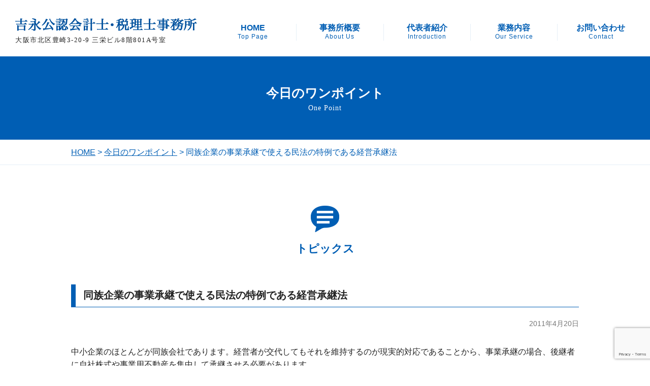

--- FILE ---
content_type: text/html; charset=UTF-8
request_url: https://www.yoshinaga-cpa.com/one_point/742.html
body_size: 8156
content:
<!doctype html>
<html lang="ja">
<head>
<meta charset="UTF-8">
<meta name="viewport" content="width=device-width; initial-scale=1.0; maximum-scale=1.0; user-scalable=0;">
<script src="https://ajax.googleapis.com/ajax/libs/jquery/1.12.4/jquery.min.js"></script>
<script src="/jquery.multirollover.js"></script>
<link rel="stylesheet" type="text/css" href="/reset.css">
<link rel="stylesheet" href="/sp.css" type="text/css" media="screen and (max-width: 640px)">
<link rel="stylesheet" href="/index.css" type="text/css" media="screen and (min-width: 641px)">

<script>
    $(document).ready(function() {
        $('.hover').multirollover();
    });
</script>

<title>同族企業の事業承継で使える民法の特例である経営承継法 ｜ 大阪の吉永公認会計士・税理士事務所-起業支援・事業承継・株式上場</title>
<meta name='robots' content='max-image-preview:large' />
	<style>img:is([sizes="auto" i], [sizes^="auto," i]) { contain-intrinsic-size: 3000px 1500px }</style>
	<link rel="alternate" type="application/rss+xml" title="大阪の吉永公認会計士・税理士事務所-起業支援・事業承継・株式上場 &raquo; 同族企業の事業承継で使える民法の特例である経営承継法 のコメントのフィード" href="https://www.yoshinaga-cpa.com/one_point/742.html/feed" />
<script type="text/javascript">
/* <![CDATA[ */
window._wpemojiSettings = {"baseUrl":"https:\/\/s.w.org\/images\/core\/emoji\/15.0.3\/72x72\/","ext":".png","svgUrl":"https:\/\/s.w.org\/images\/core\/emoji\/15.0.3\/svg\/","svgExt":".svg","source":{"concatemoji":"https:\/\/www.yoshinaga-cpa.com\/wp\/wp-includes\/js\/wp-emoji-release.min.js?ver=6.7.4"}};
/*! This file is auto-generated */
!function(i,n){var o,s,e;function c(e){try{var t={supportTests:e,timestamp:(new Date).valueOf()};sessionStorage.setItem(o,JSON.stringify(t))}catch(e){}}function p(e,t,n){e.clearRect(0,0,e.canvas.width,e.canvas.height),e.fillText(t,0,0);var t=new Uint32Array(e.getImageData(0,0,e.canvas.width,e.canvas.height).data),r=(e.clearRect(0,0,e.canvas.width,e.canvas.height),e.fillText(n,0,0),new Uint32Array(e.getImageData(0,0,e.canvas.width,e.canvas.height).data));return t.every(function(e,t){return e===r[t]})}function u(e,t,n){switch(t){case"flag":return n(e,"\ud83c\udff3\ufe0f\u200d\u26a7\ufe0f","\ud83c\udff3\ufe0f\u200b\u26a7\ufe0f")?!1:!n(e,"\ud83c\uddfa\ud83c\uddf3","\ud83c\uddfa\u200b\ud83c\uddf3")&&!n(e,"\ud83c\udff4\udb40\udc67\udb40\udc62\udb40\udc65\udb40\udc6e\udb40\udc67\udb40\udc7f","\ud83c\udff4\u200b\udb40\udc67\u200b\udb40\udc62\u200b\udb40\udc65\u200b\udb40\udc6e\u200b\udb40\udc67\u200b\udb40\udc7f");case"emoji":return!n(e,"\ud83d\udc26\u200d\u2b1b","\ud83d\udc26\u200b\u2b1b")}return!1}function f(e,t,n){var r="undefined"!=typeof WorkerGlobalScope&&self instanceof WorkerGlobalScope?new OffscreenCanvas(300,150):i.createElement("canvas"),a=r.getContext("2d",{willReadFrequently:!0}),o=(a.textBaseline="top",a.font="600 32px Arial",{});return e.forEach(function(e){o[e]=t(a,e,n)}),o}function t(e){var t=i.createElement("script");t.src=e,t.defer=!0,i.head.appendChild(t)}"undefined"!=typeof Promise&&(o="wpEmojiSettingsSupports",s=["flag","emoji"],n.supports={everything:!0,everythingExceptFlag:!0},e=new Promise(function(e){i.addEventListener("DOMContentLoaded",e,{once:!0})}),new Promise(function(t){var n=function(){try{var e=JSON.parse(sessionStorage.getItem(o));if("object"==typeof e&&"number"==typeof e.timestamp&&(new Date).valueOf()<e.timestamp+604800&&"object"==typeof e.supportTests)return e.supportTests}catch(e){}return null}();if(!n){if("undefined"!=typeof Worker&&"undefined"!=typeof OffscreenCanvas&&"undefined"!=typeof URL&&URL.createObjectURL&&"undefined"!=typeof Blob)try{var e="postMessage("+f.toString()+"("+[JSON.stringify(s),u.toString(),p.toString()].join(",")+"));",r=new Blob([e],{type:"text/javascript"}),a=new Worker(URL.createObjectURL(r),{name:"wpTestEmojiSupports"});return void(a.onmessage=function(e){c(n=e.data),a.terminate(),t(n)})}catch(e){}c(n=f(s,u,p))}t(n)}).then(function(e){for(var t in e)n.supports[t]=e[t],n.supports.everything=n.supports.everything&&n.supports[t],"flag"!==t&&(n.supports.everythingExceptFlag=n.supports.everythingExceptFlag&&n.supports[t]);n.supports.everythingExceptFlag=n.supports.everythingExceptFlag&&!n.supports.flag,n.DOMReady=!1,n.readyCallback=function(){n.DOMReady=!0}}).then(function(){return e}).then(function(){var e;n.supports.everything||(n.readyCallback(),(e=n.source||{}).concatemoji?t(e.concatemoji):e.wpemoji&&e.twemoji&&(t(e.twemoji),t(e.wpemoji)))}))}((window,document),window._wpemojiSettings);
/* ]]> */
</script>
<style id='wp-emoji-styles-inline-css' type='text/css'>

	img.wp-smiley, img.emoji {
		display: inline !important;
		border: none !important;
		box-shadow: none !important;
		height: 1em !important;
		width: 1em !important;
		margin: 0 0.07em !important;
		vertical-align: -0.1em !important;
		background: none !important;
		padding: 0 !important;
	}
</style>
<link rel='stylesheet' id='wp-block-library-css' href='https://www.yoshinaga-cpa.com/wp/wp-includes/css/dist/block-library/style.min.css?ver=6.7.4' type='text/css' media='all' />
<style id='classic-theme-styles-inline-css' type='text/css'>
/*! This file is auto-generated */
.wp-block-button__link{color:#fff;background-color:#32373c;border-radius:9999px;box-shadow:none;text-decoration:none;padding:calc(.667em + 2px) calc(1.333em + 2px);font-size:1.125em}.wp-block-file__button{background:#32373c;color:#fff;text-decoration:none}
</style>
<style id='global-styles-inline-css' type='text/css'>
:root{--wp--preset--aspect-ratio--square: 1;--wp--preset--aspect-ratio--4-3: 4/3;--wp--preset--aspect-ratio--3-4: 3/4;--wp--preset--aspect-ratio--3-2: 3/2;--wp--preset--aspect-ratio--2-3: 2/3;--wp--preset--aspect-ratio--16-9: 16/9;--wp--preset--aspect-ratio--9-16: 9/16;--wp--preset--color--black: #000000;--wp--preset--color--cyan-bluish-gray: #abb8c3;--wp--preset--color--white: #ffffff;--wp--preset--color--pale-pink: #f78da7;--wp--preset--color--vivid-red: #cf2e2e;--wp--preset--color--luminous-vivid-orange: #ff6900;--wp--preset--color--luminous-vivid-amber: #fcb900;--wp--preset--color--light-green-cyan: #7bdcb5;--wp--preset--color--vivid-green-cyan: #00d084;--wp--preset--color--pale-cyan-blue: #8ed1fc;--wp--preset--color--vivid-cyan-blue: #0693e3;--wp--preset--color--vivid-purple: #9b51e0;--wp--preset--gradient--vivid-cyan-blue-to-vivid-purple: linear-gradient(135deg,rgba(6,147,227,1) 0%,rgb(155,81,224) 100%);--wp--preset--gradient--light-green-cyan-to-vivid-green-cyan: linear-gradient(135deg,rgb(122,220,180) 0%,rgb(0,208,130) 100%);--wp--preset--gradient--luminous-vivid-amber-to-luminous-vivid-orange: linear-gradient(135deg,rgba(252,185,0,1) 0%,rgba(255,105,0,1) 100%);--wp--preset--gradient--luminous-vivid-orange-to-vivid-red: linear-gradient(135deg,rgba(255,105,0,1) 0%,rgb(207,46,46) 100%);--wp--preset--gradient--very-light-gray-to-cyan-bluish-gray: linear-gradient(135deg,rgb(238,238,238) 0%,rgb(169,184,195) 100%);--wp--preset--gradient--cool-to-warm-spectrum: linear-gradient(135deg,rgb(74,234,220) 0%,rgb(151,120,209) 20%,rgb(207,42,186) 40%,rgb(238,44,130) 60%,rgb(251,105,98) 80%,rgb(254,248,76) 100%);--wp--preset--gradient--blush-light-purple: linear-gradient(135deg,rgb(255,206,236) 0%,rgb(152,150,240) 100%);--wp--preset--gradient--blush-bordeaux: linear-gradient(135deg,rgb(254,205,165) 0%,rgb(254,45,45) 50%,rgb(107,0,62) 100%);--wp--preset--gradient--luminous-dusk: linear-gradient(135deg,rgb(255,203,112) 0%,rgb(199,81,192) 50%,rgb(65,88,208) 100%);--wp--preset--gradient--pale-ocean: linear-gradient(135deg,rgb(255,245,203) 0%,rgb(182,227,212) 50%,rgb(51,167,181) 100%);--wp--preset--gradient--electric-grass: linear-gradient(135deg,rgb(202,248,128) 0%,rgb(113,206,126) 100%);--wp--preset--gradient--midnight: linear-gradient(135deg,rgb(2,3,129) 0%,rgb(40,116,252) 100%);--wp--preset--font-size--small: 13px;--wp--preset--font-size--medium: 20px;--wp--preset--font-size--large: 36px;--wp--preset--font-size--x-large: 42px;--wp--preset--spacing--20: 0.44rem;--wp--preset--spacing--30: 0.67rem;--wp--preset--spacing--40: 1rem;--wp--preset--spacing--50: 1.5rem;--wp--preset--spacing--60: 2.25rem;--wp--preset--spacing--70: 3.38rem;--wp--preset--spacing--80: 5.06rem;--wp--preset--shadow--natural: 6px 6px 9px rgba(0, 0, 0, 0.2);--wp--preset--shadow--deep: 12px 12px 50px rgba(0, 0, 0, 0.4);--wp--preset--shadow--sharp: 6px 6px 0px rgba(0, 0, 0, 0.2);--wp--preset--shadow--outlined: 6px 6px 0px -3px rgba(255, 255, 255, 1), 6px 6px rgba(0, 0, 0, 1);--wp--preset--shadow--crisp: 6px 6px 0px rgba(0, 0, 0, 1);}:where(.is-layout-flex){gap: 0.5em;}:where(.is-layout-grid){gap: 0.5em;}body .is-layout-flex{display: flex;}.is-layout-flex{flex-wrap: wrap;align-items: center;}.is-layout-flex > :is(*, div){margin: 0;}body .is-layout-grid{display: grid;}.is-layout-grid > :is(*, div){margin: 0;}:where(.wp-block-columns.is-layout-flex){gap: 2em;}:where(.wp-block-columns.is-layout-grid){gap: 2em;}:where(.wp-block-post-template.is-layout-flex){gap: 1.25em;}:where(.wp-block-post-template.is-layout-grid){gap: 1.25em;}.has-black-color{color: var(--wp--preset--color--black) !important;}.has-cyan-bluish-gray-color{color: var(--wp--preset--color--cyan-bluish-gray) !important;}.has-white-color{color: var(--wp--preset--color--white) !important;}.has-pale-pink-color{color: var(--wp--preset--color--pale-pink) !important;}.has-vivid-red-color{color: var(--wp--preset--color--vivid-red) !important;}.has-luminous-vivid-orange-color{color: var(--wp--preset--color--luminous-vivid-orange) !important;}.has-luminous-vivid-amber-color{color: var(--wp--preset--color--luminous-vivid-amber) !important;}.has-light-green-cyan-color{color: var(--wp--preset--color--light-green-cyan) !important;}.has-vivid-green-cyan-color{color: var(--wp--preset--color--vivid-green-cyan) !important;}.has-pale-cyan-blue-color{color: var(--wp--preset--color--pale-cyan-blue) !important;}.has-vivid-cyan-blue-color{color: var(--wp--preset--color--vivid-cyan-blue) !important;}.has-vivid-purple-color{color: var(--wp--preset--color--vivid-purple) !important;}.has-black-background-color{background-color: var(--wp--preset--color--black) !important;}.has-cyan-bluish-gray-background-color{background-color: var(--wp--preset--color--cyan-bluish-gray) !important;}.has-white-background-color{background-color: var(--wp--preset--color--white) !important;}.has-pale-pink-background-color{background-color: var(--wp--preset--color--pale-pink) !important;}.has-vivid-red-background-color{background-color: var(--wp--preset--color--vivid-red) !important;}.has-luminous-vivid-orange-background-color{background-color: var(--wp--preset--color--luminous-vivid-orange) !important;}.has-luminous-vivid-amber-background-color{background-color: var(--wp--preset--color--luminous-vivid-amber) !important;}.has-light-green-cyan-background-color{background-color: var(--wp--preset--color--light-green-cyan) !important;}.has-vivid-green-cyan-background-color{background-color: var(--wp--preset--color--vivid-green-cyan) !important;}.has-pale-cyan-blue-background-color{background-color: var(--wp--preset--color--pale-cyan-blue) !important;}.has-vivid-cyan-blue-background-color{background-color: var(--wp--preset--color--vivid-cyan-blue) !important;}.has-vivid-purple-background-color{background-color: var(--wp--preset--color--vivid-purple) !important;}.has-black-border-color{border-color: var(--wp--preset--color--black) !important;}.has-cyan-bluish-gray-border-color{border-color: var(--wp--preset--color--cyan-bluish-gray) !important;}.has-white-border-color{border-color: var(--wp--preset--color--white) !important;}.has-pale-pink-border-color{border-color: var(--wp--preset--color--pale-pink) !important;}.has-vivid-red-border-color{border-color: var(--wp--preset--color--vivid-red) !important;}.has-luminous-vivid-orange-border-color{border-color: var(--wp--preset--color--luminous-vivid-orange) !important;}.has-luminous-vivid-amber-border-color{border-color: var(--wp--preset--color--luminous-vivid-amber) !important;}.has-light-green-cyan-border-color{border-color: var(--wp--preset--color--light-green-cyan) !important;}.has-vivid-green-cyan-border-color{border-color: var(--wp--preset--color--vivid-green-cyan) !important;}.has-pale-cyan-blue-border-color{border-color: var(--wp--preset--color--pale-cyan-blue) !important;}.has-vivid-cyan-blue-border-color{border-color: var(--wp--preset--color--vivid-cyan-blue) !important;}.has-vivid-purple-border-color{border-color: var(--wp--preset--color--vivid-purple) !important;}.has-vivid-cyan-blue-to-vivid-purple-gradient-background{background: var(--wp--preset--gradient--vivid-cyan-blue-to-vivid-purple) !important;}.has-light-green-cyan-to-vivid-green-cyan-gradient-background{background: var(--wp--preset--gradient--light-green-cyan-to-vivid-green-cyan) !important;}.has-luminous-vivid-amber-to-luminous-vivid-orange-gradient-background{background: var(--wp--preset--gradient--luminous-vivid-amber-to-luminous-vivid-orange) !important;}.has-luminous-vivid-orange-to-vivid-red-gradient-background{background: var(--wp--preset--gradient--luminous-vivid-orange-to-vivid-red) !important;}.has-very-light-gray-to-cyan-bluish-gray-gradient-background{background: var(--wp--preset--gradient--very-light-gray-to-cyan-bluish-gray) !important;}.has-cool-to-warm-spectrum-gradient-background{background: var(--wp--preset--gradient--cool-to-warm-spectrum) !important;}.has-blush-light-purple-gradient-background{background: var(--wp--preset--gradient--blush-light-purple) !important;}.has-blush-bordeaux-gradient-background{background: var(--wp--preset--gradient--blush-bordeaux) !important;}.has-luminous-dusk-gradient-background{background: var(--wp--preset--gradient--luminous-dusk) !important;}.has-pale-ocean-gradient-background{background: var(--wp--preset--gradient--pale-ocean) !important;}.has-electric-grass-gradient-background{background: var(--wp--preset--gradient--electric-grass) !important;}.has-midnight-gradient-background{background: var(--wp--preset--gradient--midnight) !important;}.has-small-font-size{font-size: var(--wp--preset--font-size--small) !important;}.has-medium-font-size{font-size: var(--wp--preset--font-size--medium) !important;}.has-large-font-size{font-size: var(--wp--preset--font-size--large) !important;}.has-x-large-font-size{font-size: var(--wp--preset--font-size--x-large) !important;}
:where(.wp-block-post-template.is-layout-flex){gap: 1.25em;}:where(.wp-block-post-template.is-layout-grid){gap: 1.25em;}
:where(.wp-block-columns.is-layout-flex){gap: 2em;}:where(.wp-block-columns.is-layout-grid){gap: 2em;}
:root :where(.wp-block-pullquote){font-size: 1.5em;line-height: 1.6;}
</style>
<link rel="https://api.w.org/" href="https://www.yoshinaga-cpa.com/wp-json/" /><link rel="alternate" title="JSON" type="application/json" href="https://www.yoshinaga-cpa.com/wp-json/wp/v2/posts/742" /><link rel="EditURI" type="application/rsd+xml" title="RSD" href="https://www.yoshinaga-cpa.com/wp/xmlrpc.php?rsd" />
<meta name="generator" content="WordPress 6.7.4" />
<link rel="canonical" href="https://www.yoshinaga-cpa.com/one_point/742.html" />
<link rel='shortlink' href='https://www.yoshinaga-cpa.com/?p=742' />
<link rel="alternate" title="oEmbed (JSON)" type="application/json+oembed" href="https://www.yoshinaga-cpa.com/wp-json/oembed/1.0/embed?url=https%3A%2F%2Fwww.yoshinaga-cpa.com%2Fone_point%2F742.html" />
<link rel="alternate" title="oEmbed (XML)" type="text/xml+oembed" href="https://www.yoshinaga-cpa.com/wp-json/oembed/1.0/embed?url=https%3A%2F%2Fwww.yoshinaga-cpa.com%2Fone_point%2F742.html&#038;format=xml" />
</head>

<body id="one_point">
<header id="GlobalHeader">
<div class="inner cf">
<h1 class="logo"><a href="/"><img src="/images/header_logo.gif" height="67" width="383" alt="吉永公認会計士・税理士事務所
"></a><br /><span class="head_add">大阪市北区豊崎3-20-9 三栄ビル8階801A号室</span></h1>

<div class="global-navi cf">
	<div class="list"><a href="/" class="gnavi">HOME<br><span class="ruby">Top Page</span></a></div>
	<div class="list"><a href="/about_us.html" class="gnavi">事務所概要<br /><span class="ruby">About Us</span></a></div>
	<div class="list"><a href="/introduction.html" class="gnavi">代表者紹介<br /><span class="ruby">Introduction</span></a></div>
	<div class="list"><a href="/our_service.html" class="gnavi">業務内容<br /><span class="ruby">Our Service</span></a></div>
	<div class="list"><a href="/contact" class="gnavi">お問い合わせ<br /><span class="ruby">Contact</span></a></div>
<!-- #global-navi // --></div>
<!-- .inner // --></div>
<!-- #GlobalHeader // --></header>

<header id="top-head">
    <div class="inner">
        <div id="mobile-head">
            <h1 class="logo"><a href="/"><img src="/images/logo_sp.gif" alt="吉永公認会計士・税理士事務所" width="259" height="20"/></a><br />大阪市北区豊崎3-20-9 三栄ビル8階801A号室</h1>
        </div>
    </div>
</header>


<div id="main_bg"></div>

<div class="subpage_mainVisual">
		<h2 class="introduction_tit">
			今日のワンポイント<br />
			<span class="ruby">One Point</span>
		</h2>
  <!-- .subpage_mainVisual //--></div>

<div class="pankuzuouter"><div class="pankuzu">
        <a href="/">HOME</a>&nbsp;&gt;&nbsp;<a href="/one_point">今日のワンポイント</a>&nbsp;&gt;&nbsp;同族企業の事業承継で使える民法の特例である経営承継法</div></div>

<section>
	<div class="one_point_section01">
    	<h3 class="h3_pc"><img src="/images/one_point_icon_01.png" width="84" height="52" alt=""/><br />トピックス</h3>
    	<h3 class="h3_sp"><img src="/images/one_point_icon_01_sp.png" width="68" height="43" alt=""/><br />トピックス</h3>

     
<!-------------------------------------------------------------------------------------------------------------->

        <div class="one_point_txt01">
        	<h4 class="one_point_h4">同族企業の事業承継で使える民法の特例である経営承継法</h4>
            <div class="date">2011年4月20日</div>
            
<p>中小企業のほとんどが同族会社であります。経営者が交代してもそれを維持するのが現実的対応であることから、事業承継の場合、後継者に自社株式や事業用不動産を集中して承継させる必要があります。</p>
<p>しかし、同族の中小企業経営者の個人資産の相当部分が自社株式等であるため、生前贈与や遺言によってこれらを後継者に集中して承継しようとしても、遺留分によって制約を受けるという問題があります。</p>
<p>そこで、「<span style="color: #3366ff;">特例中小企業」の場合には、一定の要件を満たす後継者が、遺留分権利者との合意（後継者を含め推定相続人全員で書面による合意）及び所定の手続き（経済産業省の承認、家庭裁判所の許可）を経ることを前提</span>に、以下の民法の特例を受けることができるようになっています。<span style="color: #3366ff;">①生前贈与株式を遺留分の対象から除外、②生前贈与株式の評価額をあらかじめ固定（後継者の貢献による株式価値上昇分が遺留請求分の対象外となるため、経営意欲が阻害されません。）固定される価額は客観的</span>なものでなければいけません。</p>
<p>皆様、いかがですか、中期的な観点から、ある程度の時間をかけて、どうするか検討する要があります。急にあわてて行うことは、検討不足で、できないこともありますので、ご注意ください。また、具体的にどのように行うのか疑問点についても、お気軽に、お問い合わせください。</p>
<p><a href="/"><span style="color: #339966;">経営支援で実績のある大阪の吉永公認会計士・税理士事務所</span></a></p>
<p><a href="/html/advantage.html"><span style="color: #339966;">吉永公認会計士・税理士事務所の税務顧問サービス</span></a><span style="color: #339966;">にお任せください。</span></p>

        
        <!-- .one_point_txt01// --></div>
 
 
 <!-------------------------------------------------------------------------------------------------------------->
    
    
    <!-- .one_point_section01// --></div>
</section>




<footer class="margintop0">
	<div id="footer">
    	<nav><ul class="cf">
        <li><a href="/">HOME</a></li>
        <li><a href="/about_us.html">事務所概要</a></li>
        <li><a href="/introduction.html">代表者紹介</a></li>
        <li><a href="/our_service.html">業務内容</a></li>
        <li><a href="/starting_a_business.html">起業</a></li>
        <li><a href="/succession_business.html">事業承継</a></li>
        <li><a href="/ipo.html">株式上場</a></li><br />
        <li><a href="/one_point">今日のワンポイント</a></li>
        <li><a href="/contact">お問い合わせ</a></li>
        <li><a href="/policy.html">個人情報保護方針</a></li>
        <li><a href="/pdf/guideline.pdf" target="_blank">中小M&Aガイドライン遵守宣言</a></li>
        </ul></nav>
        
        <div class="footer_logo"><a href="/">吉永公認会計士・税理士事務所</a></div>
        <div>
        <div class="footer_add">大阪市北区豊崎3-20-9 三栄ビル8階801A号室</div>
        <div class="footer_tel">TEL：06-6131-5893</div>
        <div class="footer_fax">FAX：06-6131-5894</div>
        </div>
        
        <small><span class="copy_m">&copy;</span> 吉永公認会計士・税理士事務所</small>
    
    <!-- #footer // --></div>
</footer>

<div class="footer_nav">
<div class="footer_nav_inner cf">
<div class="footer_nav01"><a href="/"><img src="/images/footer_navicon01.png" alt="" width="51" height="30"/></a></div>
<div class="footer_nav02"><a href="/contact.html"><img src="/images/footer_navicon02.png" alt="" width="51" height="30"/></a></div>
<!-- スライドメニュー部分-->
<nav id="slide_menu">
    <ul>
        <li><a href="/">HOME</a></li>
        <li><a href="/about_us.html">事務所概要</a></li>
        <li><a href="/introduction.html">代表者紹介</a></li>
        <li><a href="/our_service.html">業務内容</a></li>
        <li><a href="/starting_a_business.html">起業</a></li>
        <li><a href="/succession_business.html">事業承継</a></li>
        <li><a href="/ipo.html">株式上場</a></li>
        <li><a href="/one_point">今日のワンポイント</a></li>
        <li><a href="/contact">お問い合わせ</a></li>
        <li><a href="/policy.html">個人情報保護方針</a></li>
        <li><a href="/pdf/guideline.pdf" target="_blank">中小M&Aガイドライン遵守宣言</a></li>
    </ul>
</nav>
<!--メニューを出すボタン-->
<button id="button" class="footer_nav03"><i class="fa fa-bars"></i><img src="/images/footer_navicon03.png" alt="" width="51" height="30"/></button>
</div>
</div>

<script>
$(function(){
var menu = $('#slide_menu'),
    menuBtn = $('#button'),
    body = $(document.body),
    // .layer もオブジェクト化
    layer = $('.layer'),
    menuWidth = menu.outerWidth();
    
    menuBtn.on('click', function(){
    body.toggleClass('open');
        if(body.hasClass('open')){
            // css で非表示にしていた .layer を表示
            $(".layer").show();
            body.animate({'left' : menuWidth }, 300);
            menu.animate({'left' : 0 }, 300);
        } else {
            // .layer を非表示
            $(".layer").hide();
            menu.animate({'left' : -menuWidth }, 300);
            body.animate({'left' : 0 }, 300);
        }
    });
    // .layer をクリック時にもメニューを閉じる
    layer.on('click', function(){
            menu.animate({'left' : -menuWidth }, 300);
            body.animate({'left' : 0 }, 300).removeClass('open');
            layer.hide();
    });
});

</script>

<script type="text/javascript" src="https://www.yoshinaga-cpa.com/wp/wp-includes/js/dist/hooks.min.js?ver=4d63a3d491d11ffd8ac6" id="wp-hooks-js"></script>
<script type="text/javascript" src="https://www.yoshinaga-cpa.com/wp/wp-includes/js/dist/i18n.min.js?ver=5e580eb46a90c2b997e6" id="wp-i18n-js"></script>
<script type="text/javascript" id="wp-i18n-js-after">
/* <![CDATA[ */
wp.i18n.setLocaleData( { 'text direction\u0004ltr': [ 'ltr' ] } );
/* ]]> */
</script>
<script type="text/javascript" src="https://www.yoshinaga-cpa.com/wp/wp-content/plugins/contact-form-7/includes/swv/js/index.js?ver=6.0.5" id="swv-js"></script>
<script type="text/javascript" id="contact-form-7-js-translations">
/* <![CDATA[ */
( function( domain, translations ) {
	var localeData = translations.locale_data[ domain ] || translations.locale_data.messages;
	localeData[""].domain = domain;
	wp.i18n.setLocaleData( localeData, domain );
} )( "contact-form-7", {"translation-revision-date":"2025-02-18 07:36:32+0000","generator":"GlotPress\/4.0.1","domain":"messages","locale_data":{"messages":{"":{"domain":"messages","plural-forms":"nplurals=1; plural=0;","lang":"ja_JP"},"This contact form is placed in the wrong place.":["\u3053\u306e\u30b3\u30f3\u30bf\u30af\u30c8\u30d5\u30a9\u30fc\u30e0\u306f\u9593\u9055\u3063\u305f\u4f4d\u7f6e\u306b\u7f6e\u304b\u308c\u3066\u3044\u307e\u3059\u3002"],"Error:":["\u30a8\u30e9\u30fc:"]}},"comment":{"reference":"includes\/js\/index.js"}} );
/* ]]> */
</script>
<script type="text/javascript" id="contact-form-7-js-before">
/* <![CDATA[ */
var wpcf7 = {
    "api": {
        "root": "https:\/\/www.yoshinaga-cpa.com\/wp-json\/",
        "namespace": "contact-form-7\/v1"
    }
};
/* ]]> */
</script>
<script type="text/javascript" src="https://www.yoshinaga-cpa.com/wp/wp-content/plugins/contact-form-7/includes/js/index.js?ver=6.0.5" id="contact-form-7-js"></script>
<script type="text/javascript" src="https://www.google.com/recaptcha/api.js?render=6LfH8zUeAAAAAPdDi40EscuF3waBNFW0AB2Mtzl0&amp;ver=3.0" id="google-recaptcha-js"></script>
<script type="text/javascript" src="https://www.yoshinaga-cpa.com/wp/wp-includes/js/dist/vendor/wp-polyfill.min.js?ver=3.15.0" id="wp-polyfill-js"></script>
<script type="text/javascript" id="wpcf7-recaptcha-js-before">
/* <![CDATA[ */
var wpcf7_recaptcha = {
    "sitekey": "6LfH8zUeAAAAAPdDi40EscuF3waBNFW0AB2Mtzl0",
    "actions": {
        "homepage": "homepage",
        "contactform": "contactform"
    }
};
/* ]]> */
</script>
<script type="text/javascript" src="https://www.yoshinaga-cpa.com/wp/wp-content/plugins/contact-form-7/modules/recaptcha/index.js?ver=6.0.5" id="wpcf7-recaptcha-js"></script>
</body>
</html>


--- FILE ---
content_type: text/html; charset=utf-8
request_url: https://www.google.com/recaptcha/api2/anchor?ar=1&k=6LfH8zUeAAAAAPdDi40EscuF3waBNFW0AB2Mtzl0&co=aHR0cHM6Ly93d3cueW9zaGluYWdhLWNwYS5jb206NDQz&hl=en&v=PoyoqOPhxBO7pBk68S4YbpHZ&size=invisible&anchor-ms=20000&execute-ms=30000&cb=e1n0vwopmbxd
body_size: 48623
content:
<!DOCTYPE HTML><html dir="ltr" lang="en"><head><meta http-equiv="Content-Type" content="text/html; charset=UTF-8">
<meta http-equiv="X-UA-Compatible" content="IE=edge">
<title>reCAPTCHA</title>
<style type="text/css">
/* cyrillic-ext */
@font-face {
  font-family: 'Roboto';
  font-style: normal;
  font-weight: 400;
  font-stretch: 100%;
  src: url(//fonts.gstatic.com/s/roboto/v48/KFO7CnqEu92Fr1ME7kSn66aGLdTylUAMa3GUBHMdazTgWw.woff2) format('woff2');
  unicode-range: U+0460-052F, U+1C80-1C8A, U+20B4, U+2DE0-2DFF, U+A640-A69F, U+FE2E-FE2F;
}
/* cyrillic */
@font-face {
  font-family: 'Roboto';
  font-style: normal;
  font-weight: 400;
  font-stretch: 100%;
  src: url(//fonts.gstatic.com/s/roboto/v48/KFO7CnqEu92Fr1ME7kSn66aGLdTylUAMa3iUBHMdazTgWw.woff2) format('woff2');
  unicode-range: U+0301, U+0400-045F, U+0490-0491, U+04B0-04B1, U+2116;
}
/* greek-ext */
@font-face {
  font-family: 'Roboto';
  font-style: normal;
  font-weight: 400;
  font-stretch: 100%;
  src: url(//fonts.gstatic.com/s/roboto/v48/KFO7CnqEu92Fr1ME7kSn66aGLdTylUAMa3CUBHMdazTgWw.woff2) format('woff2');
  unicode-range: U+1F00-1FFF;
}
/* greek */
@font-face {
  font-family: 'Roboto';
  font-style: normal;
  font-weight: 400;
  font-stretch: 100%;
  src: url(//fonts.gstatic.com/s/roboto/v48/KFO7CnqEu92Fr1ME7kSn66aGLdTylUAMa3-UBHMdazTgWw.woff2) format('woff2');
  unicode-range: U+0370-0377, U+037A-037F, U+0384-038A, U+038C, U+038E-03A1, U+03A3-03FF;
}
/* math */
@font-face {
  font-family: 'Roboto';
  font-style: normal;
  font-weight: 400;
  font-stretch: 100%;
  src: url(//fonts.gstatic.com/s/roboto/v48/KFO7CnqEu92Fr1ME7kSn66aGLdTylUAMawCUBHMdazTgWw.woff2) format('woff2');
  unicode-range: U+0302-0303, U+0305, U+0307-0308, U+0310, U+0312, U+0315, U+031A, U+0326-0327, U+032C, U+032F-0330, U+0332-0333, U+0338, U+033A, U+0346, U+034D, U+0391-03A1, U+03A3-03A9, U+03B1-03C9, U+03D1, U+03D5-03D6, U+03F0-03F1, U+03F4-03F5, U+2016-2017, U+2034-2038, U+203C, U+2040, U+2043, U+2047, U+2050, U+2057, U+205F, U+2070-2071, U+2074-208E, U+2090-209C, U+20D0-20DC, U+20E1, U+20E5-20EF, U+2100-2112, U+2114-2115, U+2117-2121, U+2123-214F, U+2190, U+2192, U+2194-21AE, U+21B0-21E5, U+21F1-21F2, U+21F4-2211, U+2213-2214, U+2216-22FF, U+2308-230B, U+2310, U+2319, U+231C-2321, U+2336-237A, U+237C, U+2395, U+239B-23B7, U+23D0, U+23DC-23E1, U+2474-2475, U+25AF, U+25B3, U+25B7, U+25BD, U+25C1, U+25CA, U+25CC, U+25FB, U+266D-266F, U+27C0-27FF, U+2900-2AFF, U+2B0E-2B11, U+2B30-2B4C, U+2BFE, U+3030, U+FF5B, U+FF5D, U+1D400-1D7FF, U+1EE00-1EEFF;
}
/* symbols */
@font-face {
  font-family: 'Roboto';
  font-style: normal;
  font-weight: 400;
  font-stretch: 100%;
  src: url(//fonts.gstatic.com/s/roboto/v48/KFO7CnqEu92Fr1ME7kSn66aGLdTylUAMaxKUBHMdazTgWw.woff2) format('woff2');
  unicode-range: U+0001-000C, U+000E-001F, U+007F-009F, U+20DD-20E0, U+20E2-20E4, U+2150-218F, U+2190, U+2192, U+2194-2199, U+21AF, U+21E6-21F0, U+21F3, U+2218-2219, U+2299, U+22C4-22C6, U+2300-243F, U+2440-244A, U+2460-24FF, U+25A0-27BF, U+2800-28FF, U+2921-2922, U+2981, U+29BF, U+29EB, U+2B00-2BFF, U+4DC0-4DFF, U+FFF9-FFFB, U+10140-1018E, U+10190-1019C, U+101A0, U+101D0-101FD, U+102E0-102FB, U+10E60-10E7E, U+1D2C0-1D2D3, U+1D2E0-1D37F, U+1F000-1F0FF, U+1F100-1F1AD, U+1F1E6-1F1FF, U+1F30D-1F30F, U+1F315, U+1F31C, U+1F31E, U+1F320-1F32C, U+1F336, U+1F378, U+1F37D, U+1F382, U+1F393-1F39F, U+1F3A7-1F3A8, U+1F3AC-1F3AF, U+1F3C2, U+1F3C4-1F3C6, U+1F3CA-1F3CE, U+1F3D4-1F3E0, U+1F3ED, U+1F3F1-1F3F3, U+1F3F5-1F3F7, U+1F408, U+1F415, U+1F41F, U+1F426, U+1F43F, U+1F441-1F442, U+1F444, U+1F446-1F449, U+1F44C-1F44E, U+1F453, U+1F46A, U+1F47D, U+1F4A3, U+1F4B0, U+1F4B3, U+1F4B9, U+1F4BB, U+1F4BF, U+1F4C8-1F4CB, U+1F4D6, U+1F4DA, U+1F4DF, U+1F4E3-1F4E6, U+1F4EA-1F4ED, U+1F4F7, U+1F4F9-1F4FB, U+1F4FD-1F4FE, U+1F503, U+1F507-1F50B, U+1F50D, U+1F512-1F513, U+1F53E-1F54A, U+1F54F-1F5FA, U+1F610, U+1F650-1F67F, U+1F687, U+1F68D, U+1F691, U+1F694, U+1F698, U+1F6AD, U+1F6B2, U+1F6B9-1F6BA, U+1F6BC, U+1F6C6-1F6CF, U+1F6D3-1F6D7, U+1F6E0-1F6EA, U+1F6F0-1F6F3, U+1F6F7-1F6FC, U+1F700-1F7FF, U+1F800-1F80B, U+1F810-1F847, U+1F850-1F859, U+1F860-1F887, U+1F890-1F8AD, U+1F8B0-1F8BB, U+1F8C0-1F8C1, U+1F900-1F90B, U+1F93B, U+1F946, U+1F984, U+1F996, U+1F9E9, U+1FA00-1FA6F, U+1FA70-1FA7C, U+1FA80-1FA89, U+1FA8F-1FAC6, U+1FACE-1FADC, U+1FADF-1FAE9, U+1FAF0-1FAF8, U+1FB00-1FBFF;
}
/* vietnamese */
@font-face {
  font-family: 'Roboto';
  font-style: normal;
  font-weight: 400;
  font-stretch: 100%;
  src: url(//fonts.gstatic.com/s/roboto/v48/KFO7CnqEu92Fr1ME7kSn66aGLdTylUAMa3OUBHMdazTgWw.woff2) format('woff2');
  unicode-range: U+0102-0103, U+0110-0111, U+0128-0129, U+0168-0169, U+01A0-01A1, U+01AF-01B0, U+0300-0301, U+0303-0304, U+0308-0309, U+0323, U+0329, U+1EA0-1EF9, U+20AB;
}
/* latin-ext */
@font-face {
  font-family: 'Roboto';
  font-style: normal;
  font-weight: 400;
  font-stretch: 100%;
  src: url(//fonts.gstatic.com/s/roboto/v48/KFO7CnqEu92Fr1ME7kSn66aGLdTylUAMa3KUBHMdazTgWw.woff2) format('woff2');
  unicode-range: U+0100-02BA, U+02BD-02C5, U+02C7-02CC, U+02CE-02D7, U+02DD-02FF, U+0304, U+0308, U+0329, U+1D00-1DBF, U+1E00-1E9F, U+1EF2-1EFF, U+2020, U+20A0-20AB, U+20AD-20C0, U+2113, U+2C60-2C7F, U+A720-A7FF;
}
/* latin */
@font-face {
  font-family: 'Roboto';
  font-style: normal;
  font-weight: 400;
  font-stretch: 100%;
  src: url(//fonts.gstatic.com/s/roboto/v48/KFO7CnqEu92Fr1ME7kSn66aGLdTylUAMa3yUBHMdazQ.woff2) format('woff2');
  unicode-range: U+0000-00FF, U+0131, U+0152-0153, U+02BB-02BC, U+02C6, U+02DA, U+02DC, U+0304, U+0308, U+0329, U+2000-206F, U+20AC, U+2122, U+2191, U+2193, U+2212, U+2215, U+FEFF, U+FFFD;
}
/* cyrillic-ext */
@font-face {
  font-family: 'Roboto';
  font-style: normal;
  font-weight: 500;
  font-stretch: 100%;
  src: url(//fonts.gstatic.com/s/roboto/v48/KFO7CnqEu92Fr1ME7kSn66aGLdTylUAMa3GUBHMdazTgWw.woff2) format('woff2');
  unicode-range: U+0460-052F, U+1C80-1C8A, U+20B4, U+2DE0-2DFF, U+A640-A69F, U+FE2E-FE2F;
}
/* cyrillic */
@font-face {
  font-family: 'Roboto';
  font-style: normal;
  font-weight: 500;
  font-stretch: 100%;
  src: url(//fonts.gstatic.com/s/roboto/v48/KFO7CnqEu92Fr1ME7kSn66aGLdTylUAMa3iUBHMdazTgWw.woff2) format('woff2');
  unicode-range: U+0301, U+0400-045F, U+0490-0491, U+04B0-04B1, U+2116;
}
/* greek-ext */
@font-face {
  font-family: 'Roboto';
  font-style: normal;
  font-weight: 500;
  font-stretch: 100%;
  src: url(//fonts.gstatic.com/s/roboto/v48/KFO7CnqEu92Fr1ME7kSn66aGLdTylUAMa3CUBHMdazTgWw.woff2) format('woff2');
  unicode-range: U+1F00-1FFF;
}
/* greek */
@font-face {
  font-family: 'Roboto';
  font-style: normal;
  font-weight: 500;
  font-stretch: 100%;
  src: url(//fonts.gstatic.com/s/roboto/v48/KFO7CnqEu92Fr1ME7kSn66aGLdTylUAMa3-UBHMdazTgWw.woff2) format('woff2');
  unicode-range: U+0370-0377, U+037A-037F, U+0384-038A, U+038C, U+038E-03A1, U+03A3-03FF;
}
/* math */
@font-face {
  font-family: 'Roboto';
  font-style: normal;
  font-weight: 500;
  font-stretch: 100%;
  src: url(//fonts.gstatic.com/s/roboto/v48/KFO7CnqEu92Fr1ME7kSn66aGLdTylUAMawCUBHMdazTgWw.woff2) format('woff2');
  unicode-range: U+0302-0303, U+0305, U+0307-0308, U+0310, U+0312, U+0315, U+031A, U+0326-0327, U+032C, U+032F-0330, U+0332-0333, U+0338, U+033A, U+0346, U+034D, U+0391-03A1, U+03A3-03A9, U+03B1-03C9, U+03D1, U+03D5-03D6, U+03F0-03F1, U+03F4-03F5, U+2016-2017, U+2034-2038, U+203C, U+2040, U+2043, U+2047, U+2050, U+2057, U+205F, U+2070-2071, U+2074-208E, U+2090-209C, U+20D0-20DC, U+20E1, U+20E5-20EF, U+2100-2112, U+2114-2115, U+2117-2121, U+2123-214F, U+2190, U+2192, U+2194-21AE, U+21B0-21E5, U+21F1-21F2, U+21F4-2211, U+2213-2214, U+2216-22FF, U+2308-230B, U+2310, U+2319, U+231C-2321, U+2336-237A, U+237C, U+2395, U+239B-23B7, U+23D0, U+23DC-23E1, U+2474-2475, U+25AF, U+25B3, U+25B7, U+25BD, U+25C1, U+25CA, U+25CC, U+25FB, U+266D-266F, U+27C0-27FF, U+2900-2AFF, U+2B0E-2B11, U+2B30-2B4C, U+2BFE, U+3030, U+FF5B, U+FF5D, U+1D400-1D7FF, U+1EE00-1EEFF;
}
/* symbols */
@font-face {
  font-family: 'Roboto';
  font-style: normal;
  font-weight: 500;
  font-stretch: 100%;
  src: url(//fonts.gstatic.com/s/roboto/v48/KFO7CnqEu92Fr1ME7kSn66aGLdTylUAMaxKUBHMdazTgWw.woff2) format('woff2');
  unicode-range: U+0001-000C, U+000E-001F, U+007F-009F, U+20DD-20E0, U+20E2-20E4, U+2150-218F, U+2190, U+2192, U+2194-2199, U+21AF, U+21E6-21F0, U+21F3, U+2218-2219, U+2299, U+22C4-22C6, U+2300-243F, U+2440-244A, U+2460-24FF, U+25A0-27BF, U+2800-28FF, U+2921-2922, U+2981, U+29BF, U+29EB, U+2B00-2BFF, U+4DC0-4DFF, U+FFF9-FFFB, U+10140-1018E, U+10190-1019C, U+101A0, U+101D0-101FD, U+102E0-102FB, U+10E60-10E7E, U+1D2C0-1D2D3, U+1D2E0-1D37F, U+1F000-1F0FF, U+1F100-1F1AD, U+1F1E6-1F1FF, U+1F30D-1F30F, U+1F315, U+1F31C, U+1F31E, U+1F320-1F32C, U+1F336, U+1F378, U+1F37D, U+1F382, U+1F393-1F39F, U+1F3A7-1F3A8, U+1F3AC-1F3AF, U+1F3C2, U+1F3C4-1F3C6, U+1F3CA-1F3CE, U+1F3D4-1F3E0, U+1F3ED, U+1F3F1-1F3F3, U+1F3F5-1F3F7, U+1F408, U+1F415, U+1F41F, U+1F426, U+1F43F, U+1F441-1F442, U+1F444, U+1F446-1F449, U+1F44C-1F44E, U+1F453, U+1F46A, U+1F47D, U+1F4A3, U+1F4B0, U+1F4B3, U+1F4B9, U+1F4BB, U+1F4BF, U+1F4C8-1F4CB, U+1F4D6, U+1F4DA, U+1F4DF, U+1F4E3-1F4E6, U+1F4EA-1F4ED, U+1F4F7, U+1F4F9-1F4FB, U+1F4FD-1F4FE, U+1F503, U+1F507-1F50B, U+1F50D, U+1F512-1F513, U+1F53E-1F54A, U+1F54F-1F5FA, U+1F610, U+1F650-1F67F, U+1F687, U+1F68D, U+1F691, U+1F694, U+1F698, U+1F6AD, U+1F6B2, U+1F6B9-1F6BA, U+1F6BC, U+1F6C6-1F6CF, U+1F6D3-1F6D7, U+1F6E0-1F6EA, U+1F6F0-1F6F3, U+1F6F7-1F6FC, U+1F700-1F7FF, U+1F800-1F80B, U+1F810-1F847, U+1F850-1F859, U+1F860-1F887, U+1F890-1F8AD, U+1F8B0-1F8BB, U+1F8C0-1F8C1, U+1F900-1F90B, U+1F93B, U+1F946, U+1F984, U+1F996, U+1F9E9, U+1FA00-1FA6F, U+1FA70-1FA7C, U+1FA80-1FA89, U+1FA8F-1FAC6, U+1FACE-1FADC, U+1FADF-1FAE9, U+1FAF0-1FAF8, U+1FB00-1FBFF;
}
/* vietnamese */
@font-face {
  font-family: 'Roboto';
  font-style: normal;
  font-weight: 500;
  font-stretch: 100%;
  src: url(//fonts.gstatic.com/s/roboto/v48/KFO7CnqEu92Fr1ME7kSn66aGLdTylUAMa3OUBHMdazTgWw.woff2) format('woff2');
  unicode-range: U+0102-0103, U+0110-0111, U+0128-0129, U+0168-0169, U+01A0-01A1, U+01AF-01B0, U+0300-0301, U+0303-0304, U+0308-0309, U+0323, U+0329, U+1EA0-1EF9, U+20AB;
}
/* latin-ext */
@font-face {
  font-family: 'Roboto';
  font-style: normal;
  font-weight: 500;
  font-stretch: 100%;
  src: url(//fonts.gstatic.com/s/roboto/v48/KFO7CnqEu92Fr1ME7kSn66aGLdTylUAMa3KUBHMdazTgWw.woff2) format('woff2');
  unicode-range: U+0100-02BA, U+02BD-02C5, U+02C7-02CC, U+02CE-02D7, U+02DD-02FF, U+0304, U+0308, U+0329, U+1D00-1DBF, U+1E00-1E9F, U+1EF2-1EFF, U+2020, U+20A0-20AB, U+20AD-20C0, U+2113, U+2C60-2C7F, U+A720-A7FF;
}
/* latin */
@font-face {
  font-family: 'Roboto';
  font-style: normal;
  font-weight: 500;
  font-stretch: 100%;
  src: url(//fonts.gstatic.com/s/roboto/v48/KFO7CnqEu92Fr1ME7kSn66aGLdTylUAMa3yUBHMdazQ.woff2) format('woff2');
  unicode-range: U+0000-00FF, U+0131, U+0152-0153, U+02BB-02BC, U+02C6, U+02DA, U+02DC, U+0304, U+0308, U+0329, U+2000-206F, U+20AC, U+2122, U+2191, U+2193, U+2212, U+2215, U+FEFF, U+FFFD;
}
/* cyrillic-ext */
@font-face {
  font-family: 'Roboto';
  font-style: normal;
  font-weight: 900;
  font-stretch: 100%;
  src: url(//fonts.gstatic.com/s/roboto/v48/KFO7CnqEu92Fr1ME7kSn66aGLdTylUAMa3GUBHMdazTgWw.woff2) format('woff2');
  unicode-range: U+0460-052F, U+1C80-1C8A, U+20B4, U+2DE0-2DFF, U+A640-A69F, U+FE2E-FE2F;
}
/* cyrillic */
@font-face {
  font-family: 'Roboto';
  font-style: normal;
  font-weight: 900;
  font-stretch: 100%;
  src: url(//fonts.gstatic.com/s/roboto/v48/KFO7CnqEu92Fr1ME7kSn66aGLdTylUAMa3iUBHMdazTgWw.woff2) format('woff2');
  unicode-range: U+0301, U+0400-045F, U+0490-0491, U+04B0-04B1, U+2116;
}
/* greek-ext */
@font-face {
  font-family: 'Roboto';
  font-style: normal;
  font-weight: 900;
  font-stretch: 100%;
  src: url(//fonts.gstatic.com/s/roboto/v48/KFO7CnqEu92Fr1ME7kSn66aGLdTylUAMa3CUBHMdazTgWw.woff2) format('woff2');
  unicode-range: U+1F00-1FFF;
}
/* greek */
@font-face {
  font-family: 'Roboto';
  font-style: normal;
  font-weight: 900;
  font-stretch: 100%;
  src: url(//fonts.gstatic.com/s/roboto/v48/KFO7CnqEu92Fr1ME7kSn66aGLdTylUAMa3-UBHMdazTgWw.woff2) format('woff2');
  unicode-range: U+0370-0377, U+037A-037F, U+0384-038A, U+038C, U+038E-03A1, U+03A3-03FF;
}
/* math */
@font-face {
  font-family: 'Roboto';
  font-style: normal;
  font-weight: 900;
  font-stretch: 100%;
  src: url(//fonts.gstatic.com/s/roboto/v48/KFO7CnqEu92Fr1ME7kSn66aGLdTylUAMawCUBHMdazTgWw.woff2) format('woff2');
  unicode-range: U+0302-0303, U+0305, U+0307-0308, U+0310, U+0312, U+0315, U+031A, U+0326-0327, U+032C, U+032F-0330, U+0332-0333, U+0338, U+033A, U+0346, U+034D, U+0391-03A1, U+03A3-03A9, U+03B1-03C9, U+03D1, U+03D5-03D6, U+03F0-03F1, U+03F4-03F5, U+2016-2017, U+2034-2038, U+203C, U+2040, U+2043, U+2047, U+2050, U+2057, U+205F, U+2070-2071, U+2074-208E, U+2090-209C, U+20D0-20DC, U+20E1, U+20E5-20EF, U+2100-2112, U+2114-2115, U+2117-2121, U+2123-214F, U+2190, U+2192, U+2194-21AE, U+21B0-21E5, U+21F1-21F2, U+21F4-2211, U+2213-2214, U+2216-22FF, U+2308-230B, U+2310, U+2319, U+231C-2321, U+2336-237A, U+237C, U+2395, U+239B-23B7, U+23D0, U+23DC-23E1, U+2474-2475, U+25AF, U+25B3, U+25B7, U+25BD, U+25C1, U+25CA, U+25CC, U+25FB, U+266D-266F, U+27C0-27FF, U+2900-2AFF, U+2B0E-2B11, U+2B30-2B4C, U+2BFE, U+3030, U+FF5B, U+FF5D, U+1D400-1D7FF, U+1EE00-1EEFF;
}
/* symbols */
@font-face {
  font-family: 'Roboto';
  font-style: normal;
  font-weight: 900;
  font-stretch: 100%;
  src: url(//fonts.gstatic.com/s/roboto/v48/KFO7CnqEu92Fr1ME7kSn66aGLdTylUAMaxKUBHMdazTgWw.woff2) format('woff2');
  unicode-range: U+0001-000C, U+000E-001F, U+007F-009F, U+20DD-20E0, U+20E2-20E4, U+2150-218F, U+2190, U+2192, U+2194-2199, U+21AF, U+21E6-21F0, U+21F3, U+2218-2219, U+2299, U+22C4-22C6, U+2300-243F, U+2440-244A, U+2460-24FF, U+25A0-27BF, U+2800-28FF, U+2921-2922, U+2981, U+29BF, U+29EB, U+2B00-2BFF, U+4DC0-4DFF, U+FFF9-FFFB, U+10140-1018E, U+10190-1019C, U+101A0, U+101D0-101FD, U+102E0-102FB, U+10E60-10E7E, U+1D2C0-1D2D3, U+1D2E0-1D37F, U+1F000-1F0FF, U+1F100-1F1AD, U+1F1E6-1F1FF, U+1F30D-1F30F, U+1F315, U+1F31C, U+1F31E, U+1F320-1F32C, U+1F336, U+1F378, U+1F37D, U+1F382, U+1F393-1F39F, U+1F3A7-1F3A8, U+1F3AC-1F3AF, U+1F3C2, U+1F3C4-1F3C6, U+1F3CA-1F3CE, U+1F3D4-1F3E0, U+1F3ED, U+1F3F1-1F3F3, U+1F3F5-1F3F7, U+1F408, U+1F415, U+1F41F, U+1F426, U+1F43F, U+1F441-1F442, U+1F444, U+1F446-1F449, U+1F44C-1F44E, U+1F453, U+1F46A, U+1F47D, U+1F4A3, U+1F4B0, U+1F4B3, U+1F4B9, U+1F4BB, U+1F4BF, U+1F4C8-1F4CB, U+1F4D6, U+1F4DA, U+1F4DF, U+1F4E3-1F4E6, U+1F4EA-1F4ED, U+1F4F7, U+1F4F9-1F4FB, U+1F4FD-1F4FE, U+1F503, U+1F507-1F50B, U+1F50D, U+1F512-1F513, U+1F53E-1F54A, U+1F54F-1F5FA, U+1F610, U+1F650-1F67F, U+1F687, U+1F68D, U+1F691, U+1F694, U+1F698, U+1F6AD, U+1F6B2, U+1F6B9-1F6BA, U+1F6BC, U+1F6C6-1F6CF, U+1F6D3-1F6D7, U+1F6E0-1F6EA, U+1F6F0-1F6F3, U+1F6F7-1F6FC, U+1F700-1F7FF, U+1F800-1F80B, U+1F810-1F847, U+1F850-1F859, U+1F860-1F887, U+1F890-1F8AD, U+1F8B0-1F8BB, U+1F8C0-1F8C1, U+1F900-1F90B, U+1F93B, U+1F946, U+1F984, U+1F996, U+1F9E9, U+1FA00-1FA6F, U+1FA70-1FA7C, U+1FA80-1FA89, U+1FA8F-1FAC6, U+1FACE-1FADC, U+1FADF-1FAE9, U+1FAF0-1FAF8, U+1FB00-1FBFF;
}
/* vietnamese */
@font-face {
  font-family: 'Roboto';
  font-style: normal;
  font-weight: 900;
  font-stretch: 100%;
  src: url(//fonts.gstatic.com/s/roboto/v48/KFO7CnqEu92Fr1ME7kSn66aGLdTylUAMa3OUBHMdazTgWw.woff2) format('woff2');
  unicode-range: U+0102-0103, U+0110-0111, U+0128-0129, U+0168-0169, U+01A0-01A1, U+01AF-01B0, U+0300-0301, U+0303-0304, U+0308-0309, U+0323, U+0329, U+1EA0-1EF9, U+20AB;
}
/* latin-ext */
@font-face {
  font-family: 'Roboto';
  font-style: normal;
  font-weight: 900;
  font-stretch: 100%;
  src: url(//fonts.gstatic.com/s/roboto/v48/KFO7CnqEu92Fr1ME7kSn66aGLdTylUAMa3KUBHMdazTgWw.woff2) format('woff2');
  unicode-range: U+0100-02BA, U+02BD-02C5, U+02C7-02CC, U+02CE-02D7, U+02DD-02FF, U+0304, U+0308, U+0329, U+1D00-1DBF, U+1E00-1E9F, U+1EF2-1EFF, U+2020, U+20A0-20AB, U+20AD-20C0, U+2113, U+2C60-2C7F, U+A720-A7FF;
}
/* latin */
@font-face {
  font-family: 'Roboto';
  font-style: normal;
  font-weight: 900;
  font-stretch: 100%;
  src: url(//fonts.gstatic.com/s/roboto/v48/KFO7CnqEu92Fr1ME7kSn66aGLdTylUAMa3yUBHMdazQ.woff2) format('woff2');
  unicode-range: U+0000-00FF, U+0131, U+0152-0153, U+02BB-02BC, U+02C6, U+02DA, U+02DC, U+0304, U+0308, U+0329, U+2000-206F, U+20AC, U+2122, U+2191, U+2193, U+2212, U+2215, U+FEFF, U+FFFD;
}

</style>
<link rel="stylesheet" type="text/css" href="https://www.gstatic.com/recaptcha/releases/PoyoqOPhxBO7pBk68S4YbpHZ/styles__ltr.css">
<script nonce="3tmg3XlEZDe5jaV5w982lA" type="text/javascript">window['__recaptcha_api'] = 'https://www.google.com/recaptcha/api2/';</script>
<script type="text/javascript" src="https://www.gstatic.com/recaptcha/releases/PoyoqOPhxBO7pBk68S4YbpHZ/recaptcha__en.js" nonce="3tmg3XlEZDe5jaV5w982lA">
      
    </script></head>
<body><div id="rc-anchor-alert" class="rc-anchor-alert"></div>
<input type="hidden" id="recaptcha-token" value="[base64]">
<script type="text/javascript" nonce="3tmg3XlEZDe5jaV5w982lA">
      recaptcha.anchor.Main.init("[\x22ainput\x22,[\x22bgdata\x22,\x22\x22,\[base64]/[base64]/[base64]/[base64]/[base64]/[base64]/[base64]/[base64]/[base64]/[base64]\\u003d\x22,\[base64]\\u003d\\u003d\x22,\x22f0I4woRMflZ3w5/DrMO/w6LCvg0xwolHXCMWwo54w5/CiDN6wptHM8Kzwp3CtMO3w4onw7l3LsObwqbDicKbJcOxwr/DvWHDijLCq8Oawp/Dii0sPzRCwp/DngPDv8KUAxLCvjhDw5vDlRjCrA8Gw5RZwqLDnMOgwpZjwqbCsAHDg8OBwr0yKBkvwrkdKMKPw7zCuU/DnkXCtQ7CrsOuw7F7wpfDkMKDwovCrTFJTsORwo3DqsKBwowUJlbDsMOhwrcXQcKsw4HCrMO9w6nDlsKow67DjTXDv8KVwoJaw4B/w5IkJ8OJXcKywqVeIcKow5jCk8Ojw5AVUxMVah7Du2nCkFXDgnXCuksEasKKcMOeMsK0fSNow4UMKB/[base64]/[base64]/wphRwrTDlVvDhcOFB1DDksOew7TDh8OSUcKNw412wro7f1QzEAVnE1rDoWhzwrwKw7bDgMKfw4HDs8OrJcOUwq4CYMKKQsK2w6LCtHQbCArCvXTDunjDjcKxw6bDqsO7wplew7ITdSnDmBDCtl3CtA3Dv8ONw7FtHMK6wp1+acK2HMOzCsOVw5/CosKww6JRwrJHw5PDvyk/w4AxwoDDgwtEZsOjXsOlw6PDncO3WAI3wovDlgZDcilfMxHDi8KrWMKdYjA+UcODQsKPwpbDm8OFw4bDvMKLeGXCiMOwQcOhw5/DpMO+dXjDn1giw67DiMKXSSLCpcO0worDvWPCh8OuUcOcTcO4ZcKww5/[base64]/[base64]/w7jCgx3DtsKTFgjDn3/CozfDoBN6DMKfw4XCmQzClFEiazDDnSExw6zDj8OzAEQmwpNMw44Awo7Dl8Ohw4EZwpAHwoXDs8KPPcOZTsK9GsKcwpzDp8KPwqUcesKsa1ZFw7HCncKeR3BWPFdmSmFnw5/CpHQLPwUOfzLDqQbDpDvCg2k9wofDiw4jw5vCpDTCm8Ouw5Q/cwtiOsK4CG/DgcKewrAvalHCrFw/w4LDtsO4XcOJGxzDhjkkw48uw5kLBMObCcOsw67CqcONwrVSPRYeclTClTbDiR3Dh8Ocw4U5TMKpwqzDoHQ0ZHTDslDDsMKhw4nDjgQvwrrCs8OyBsOyFl0ow4bChkgAwqBhUMOPwpfCt1vCucK8wrZtOcOew6/[base64]/DugcAw6nDpSrCjgsMUHHCj0FnwpDDg8Ovw5bDoDY0w7bDtcOVw7nCihxMZsK1wqMWwoJGLcKcEh7DscKuH8KmCFnCmsOVwpsIwoQLIsKCwp3CgDI2wo/DhcKQKSjCi0omwo1qw5HDvsOXw7YXwp/CjHg3w5x+w6UUbH7CosK4EcKoHMOLO8KjX8KPIm9cbxxAa1/[base64]/wr/Dv8KZKcKPdsKgwodYwpHCmDQ2wpIUY3jDs2ctw6UnMXXCm8OHRgh8eGTDucOIXADCqR/DmzJRcCtawo7DlW3Dp2x7wpDDtDQewqgvw6MdFcOow7FHA2DDtsKrw5tSOQc9NMO/[base64]/CjDvCgExCwpNbbEdQw6DCgcKbUTTDnMOAw6nDrm5SwpsMwpDDgl/[base64]/DkwPCg30DFcOAcX3DhGTCkcKywpTCoMKhf04XwpLCqsO/w58tw4puw6zDqinDpcO/w4Z/wpY/w5U0w4BQB8K2E3rDs8O9wrXDocOnOsKAw6fDl28IUMO9TGjDrGNYBMKeYsK9wqV/[base64]/EMOUNMO/W8OFFXRcTx/DjMODcsK5wpjCu8KrwrbCi208w5DDqVwia1TCiXLCh1jCgMO8BxbClMKESjw5w7TDjcK3wplQD8OXw5oJwpknw7wHTARzbsKswq5uwoPCgVXDr8K/KzXCjjzDuMK2wpgVQ0ttAgrDrMOVCsOkUMK4bcKfwocRwoLCscKyFsKOw4N2MMO1R2jDjGcawofCmcOpw5QWw73CjMKowrUjfMKGfcKUEMOnfcOiWXPDuxpBwqNNwprDj31aw6jCnsO6wpPDnEtScMOaw7xARH4ow4hGw6hWJMKnY8Kjw7/Diy03a8K1DWrCqBsOw6xrWnjCusKpw5Q6wqrCtMOJClkPwqB5dhxVwoBdI8OZwq9WcsKQwqHCtFwswrXDhsO7w6kTUiVBAcOreTVFwp9OEsKow5/CpMKEw6QSwrbDi0NewptMwrVfdggkG8O0LmfDmjPCuMKSw4FSw6xTw6ICIUogRcK9ChPDtcK/ccOXD3t/exbDq31Gwp3DjwNdH8KDw6dmwrp9w4g8wpRnI0VmMMO0R8OjwoJYwo99w5LDgcK/[base64]/CvsKzw4J8wosMA8K1JsOQw6PDqnZ5ZQQlwonDgMKRworCqRfDlFzDpjfCiH7DmCXChXVbw6VJWxfCk8Kqw7rCkcKYwqNqMgnCs8K/w4LDnnFQKsKHw4DCvDADw6d2BlQcwqsMHULDlVAYw7IoDFxmwoPCmHg0wrtaV8KTWhTCs0fCh8O7w4fDusK5UcKiwpM6wp/CvcKowrR2I8Opwr/[base64]/[base64]/Dil8ewqZGKmd6JcOqw6VHJcKKw53CumHCoW3Dr8KNw5jDmjRVw7PDjQQ9HcOpwrfDtB3CqyM1w6jCol4xwovDgcKFb8OuXMKrw6fCo1t/[base64]/QGTCscKhwp53w5t4w6dRD8KvwrrDqcONw77DtF/DmGg/JcKxYMOME1zDkcOVYz8ya8OpAEdqQAPCl8KCw6zDjX/DsMOWw7VVw4BFwrZ7wqdmfXjCpsKCI8KaMMKnIcKMbsO6w6EOw40EVBwNSWkxw5vDjWLClmRewqzCqsO1bgYqOw/DtsKKHAtYAMK8LSPCssKNHxw0wrhww6/DhcOEVBTCjjPDlcKXwpzCgsK/GyHCgVfDjWbCmMOkRwbDlAAeeh3Csz4ww5rDu8Onfx3DpBoMwo3Ck8OCw4/Cj8Knal5xZRU8F8KPw6x9IMKpB0J6wqE+w6rCrG/DmMO2w7NZZ254w511wpEBwrLDrFLDrMKnw60YwoRyw5zCiEkDCmrDs3vCoHJEYg0iesKAwptCdsO6wrjCkcKzNcK8wo/ChcOuGzVsA3jDk8OWwrROPRnDsVxsIywmB8ORE37CoMKjw6sSYD9aKSHDkMKkSsKsHMKUwoLDscOtBlbDsXbDmxcFwrPDl8OkUUzCkw82R0rDkzIvw4MoO8K5BCXDkx/DssK2emc3DXbCvyopw5o/VFwkwpd0wr8eVEjCp8OZwqnCk1AAUsKRfcKVTcO0WWYpFcOpEsKuwrhmw67ChSByGjrDoBU+IMOQL1F/fhAHH28gIBXCoFHDtWrDkyZdwrsJw4t+RcKqLFc8NcK9w5jCvcOPwpXClUVtwrA1GMKtX8OgSFHCmHROw612C0PDsRrCv8Onw7LCoH5oUjbDjQAeIsOXwqoEAWZmCmgRaXJQDXfComzCj8KtExPDlQzDg0fCiAHDuk/DgDnCpATCg8OuFcK7L0jDssOmdUUVOzdsfTHCsTIpGQF9esKbw7rDrMOUesOsMsOWFsKnVikvXXpkwo7Cu8OePmZ8w77CoAfCrMOiwoDDrmbCsB8+wolJw6k+LcKVw4XDvFghw5fDllrCnMKRLsODw7QhM8KsWjVTEcKhw6BBworDjUnDqMKRw6DDicK/woQHw4HCgnTDs8K5c8KJw4/ClMOKwrDCtGPChHNYa0PClXIow7Qww5HCphXDssOiw5bCphU7LcKnw7bDkMKrJsOfwoEew7PDl8OAw7XCjsO4wrLDscOmGhQ4WhZewqxfLMOsc8KLBDoBbjt9woTChcObwrlnw63Dmz8Vwp0fwqDCvQ3Cmw5gwq/DhA7CmsO+eyxAdgHCvMKwQcOiwqo6RsKvwq7CuWjCusKaAMOfPGfDlgUuw4zCuT3CvSQoS8KAwofCriHDp8O6D8K8WEpDUcO2w64GLgzCvXnCt2xcZ8OLC8O1w4rDhTLDusKcYGLDjnXCoEsYJMKkw5/DgC7CvzrCsmXDqknDrUDCtCNSAjfCo8KqHsORwqnCgcOnUzg6w7XDksO/[base64]/XUPDm8OzCHEfwojCkWLCscOSw4cDG2zDo8O2aD7DrcOZFCknUcKRWcOEw4JwGXrDtMO0w57DqwjCncKoQsKKVcO8eMK6Z3R+MsKjw7DDlHgpwp9KC1bDrxLDqh/[base64]/Clg7DlihyEcOSUMKXWhlyw5AcWMOZT8OhbyddMFzDm1zDlkTClTzDh8OCTsKLwpjDrAIhwr5nYMOVBwnCmMKUw7gPTn1Uw5cHw6hDcMO0wqUKDkzDjhwewqBpw7scfzw8w5nDjsKRfE/DrXrCvMKiQ8OiJsKpYVV9aMK0wpHCucKTwrRAfcKyw49CDTFMXCbDjsKKwrA5w7U1LcK2wrAaDGRnJAbDoRxwwpTCrcOBw5zCiztMw7AnTEzCpsKaOXtYwq/[base64]/wqhvU8OXG0sEwr7DmTzDtFRNwqt/dhTDjsKEHUlwAFnDs8KZwoU5G8OYw5/DgsO3w67DjRA7Rz7Dj8KEwpfCggMxwo/CvcOMwrwUwrvCr8OhwrjCrcKQSBQwwqDCvmbDuE4Qwo7Cq8K4wo45DcKzw6lafsOdwrUBbcKcwq7Cq8OxbsOQGMOzw5DCixnCvMKWw7AGPsOxEcKwfcKfw6TCosOdHMOvbQ/DgmMJw5Zkw5HDkMOQEMO/FsODPcOXEXA1VA3CqhDCnsKbGBNbw6guwoTDhHB7Ey7Dqx1QWsOWMsO3w7nDo8OTw5fChAzCklPDiAAtw4zCqArDs8OQwo/DmFjDkMOkwrQFw4ptw7oRw4k/NCvCqxbDuHphw6bChCF/HsOCwr8NwptmFMK2w7HCk8OIEMKMw7LCpQvCrjDDgS7DmMOsdj0aw7osZWQ2w6PDpV48RQ7ChcK8TMKrN3LCocOqScORD8KzVR/DlAPCjsOFaW0EaMO9bcK/[base64]/Dqi/CoMOow4jCo344J0s2wpbDv3vCucOsw65ow5R4w5HDtsKiwqYnUiLCmcKEwowiwqpYwp7CscKFwp/DiTJRZTgtw4JfBC0dYCDCuMOswrFHFnJYRBQDwr/DlhbDsk/DlizChAzDrsK1WRULw5PDlFJxw5fCrsOsMB7DvsOPS8KRwo1IRcKuw5pyNx3DpXPDk3LDgkdZwqkiw5QBX8Kzw4kbwohRADB0w4jClBzDrFxsw6JoXB3Dn8KUKAI/wrQKf8KQScKkwq3DqcKSX2Fpwppbwo0ICMOhw6ZiIcKjw6dOa8KTwr1lZMKMwqg/H8KwK8O6GcKrN8OWbsOwHRfCtMKUw4tJwr7Cvh/[base64]/CnyDDuWRMw6LCg8Oyw5wBwoDCnWLCqiXDtSd8Y3I3NsKWTcO/SMO2w7UHwrcIKAnCr3IPw6o1I0LDpsO/wrxga8KPwqcDYVlmwrZPwpweEMO0RTjDoGkuUMOSGyg1RcKlw6YCw4TCn8O5WSbChgTDpTPDosOFIUHCrMOIw4nDhnvCjsOBwpbDnBV2w6bDm8KkGSA/wpk2wr9cJj/[base64]/DgWrDpS/CjsODw5RSw6gRw4fDhDzChR84wrcXSC/Dq8K1IjzDscKrNC7Dr8OLUsK8UB/DssKiw53CnU59C8OXw4vCrSM4w4NzworDpSMZw4oVZj5KWcOHwo59w7Rjw78uA0Jaw7o+woVbTWUwJcOXw6TDh3hhw4ZYURESbCjDqcKtw6hkasOdMMKrJMORPMKfw7XCiTIPw6HCkcKILMOHw6FLVcOuUANxN0NSw7thwr1YZsK7J0DDhj8IL8K4wqrDl8KDw6R/MR3CncObUVZrC8KlwrvCrMKHw7zDn8OKwqXDpsOHw53CtUlqK8KVwo02Zwxaw77DkibDj8OZwpPDlsOlT8OWwozCncKnwqfCsSNjwp8PU8OJwo9awq1Yw4TDnMOjDEfCrWvChSd8wp8XTMKRwpXDosKNYsOkw4jDjcK/w7FNTh3DgMKnwpPCl8OQYHvDg11ywpPDvyMkw57CuXHCunlef0ZOTcOTPQVdW1HDq1HCsMO/wrXCkMOZE2rCqE7CvhgZUi/CqcONw5pVw5xxwrIqwp54fkXCjHzDm8KDUcOtK8OuY2E+w4TCu1VYwp7Csk7CuMKeR8OmOlrDk8OHw6HCjcKHw5wjwpLChMKTwrHDq1dHwqlmMWvDjMKXw5LCqsKfclYZNzk5wrAme8Ktwp5DJcOYwo/DtsKhwp7DnsKRw4gXw7/DuMO/w4dSwrVbwojCnjcMW8KPYEguwojCuMORwrx7wp1Gw6bDgTkTX8KFNcOYFWARCX1WCnIjfyHCtz/[base64]/[base64]/[base64]/[base64]/CvEMtWyrDrEDCgiHDsg46wrFtP8Ojw7l4D8OKKcKQPMOiwrZoezbDtcK4w61SfsO5wrxewp/Cnj1yw7/DiTREc1t3CQzCo8KSw4dZwoPDg8O9w71Hw4fDgFYPw7IXQMKFTcO2L8KgwrDClMOCJEbCk1s1wpoywoI4wrcEw69xHsOtw7PCihECHsKwB0/DlcKgdHnDkWc+YVLDkhvDmGDDksKAwppawoZ9HC3DrhA4wqbCisKYw5pnTMOueRzDmgfDhMK7w6MObcOpw4ApX8OywoLCu8Kgw7/DnMKQwoB2w6wtBMKMwq1Uw6DCvRJBQsOfw4DCuzMmwprChMOaKCRHw6FZwo/CvsKxw4g8IcK1wrIlwqXDq8KOK8KeGMORw58SAj3CusO4w4t+MB7Dhy/CgXcQw5jCgng3woPCs8OtMsKhLCQFwrzDjcKGDW3CvMKLD2TDvUvDgRTDhi80QMOzOsKaSMO1wpdmw7s/[base64]/DrTPDgC3Cm8ODS27Dl8OGw7NDTn3DoWjCrEjDjTXDjSBBwobCn8K5YHQJwpU8w7vDsMOKwrMXDcKld8KpwpQawo1SHMK+w63CvsOVw4dlVsOKRETDoRnCkMKreVTDjytBJ8OFwpoRw6jCm8KVEC3CvT0JEcKkD8OnJis/w5ItO8KWF8KTSMObwot1wqdXbMKJw5cLBgh6wq9bUsKuwppmwqBww7zCjX9qR8OswrAbw6o/w6fCt8ORwqbCnMOuccK7ZR0gw4NBZ8O0wozCjAnCqMKNwqHCpMKeKA/CmxXDoMKQbMO9CW1DN24fw73DlsO3w5oZwpZjw5hXw4xGMkRDOFQGw7fCi1RHOMOHwovCisKeWwrDh8Ktb0gGwrh5McKKw4LDrcO1wr9PRXJMwoh/fcOqUG7CnMOGw5Nxw6jDi8OXKcKRPsOHUcO5LsK2w5jDvcOfwqzDqDbCv8OFZcOYwqI8Im3DpCbCocO8w6TDssOcw6/Dk33CgsOwwqYLU8K9YcOJXHkTw5FTw5oEe3s9E8KJYgbDonfChsOuTSvCrQvCiH8MG8KtwqnChcO/wpNGw5gAwox4Y8OFeMKjZMK/wqcRfMKmwrgfBwbCnsK2T8KVwrPClcOvM8KMEhLCokFBw6FgS2DDmQcVH8Kvwr/[base64]/DjcOww51MwpfCgMOCeUB5SsKYwoXDpMKZLsODw6JPw6x0w7xHKMK1w5zCqsKBwpfChMOEwoEGNMODCSLChnNiwpMSw4RsWMKZMiMmFCzCrMKHbF5VAkJPwq4aw5/[base64]/DscKWw7rCkcKAb3NYBMOXHMOLwqklwpcEMh4fGi9aworCpW3CjcKpQwfDqH/[base64]/DiRs4YWHCg8KKw7bDpsO/w7FGPEXDuCnCrjPDhMOxBAPCvjjCm8KKw5sZwqnDv8KsdsKGwq8ZOyl6wq/Dv8KtYFxFCsOZR8OfDmDCt8OqwrFKE8O2GB8Aw5LCkMOvU8O/w6TCm0/Ci1otYgw9cBTDvsOewofCrm8UfcOtOcOww7HDosO9BsOaw5YTAsOhwrZqwoNqwrvCgMKBCcKzwr3CkMKpVsKew5zCmsOww5XDshDDrjVVwq5SEcKbw4bChcKTbMOjw4/DocOaei8Aw6/[base64]/XBp/bADCncOjHCQiw5tkDMOSwptBEsO/csK/w77DgXzDoMOTw4TDtjJJwprCuhzCtsK7OcKYwoTCij1fw6lbGcOYwpZCGlXCg0teRcOxwpTDtcOww5HCph1ywqU9Iy3DtgXDqU/DkMOuP1kVw7nCj8Ojw4/DrsOGwrDCk8OmXE/DpsKwwoLDlnA2w6bDlnfDk8KxcMOCwrDDkcKxXzDCrEXDo8KKU8Ktwq7DtzldwrjDrMKlw5BlOcOULx7CtMOnZ0Uqwp3CsRROGsOow4RHPcKHw7Buw4ofw5Aiw60+L8KZwrjCssKVwrzCgcKjAGTCs0TDvWrDggxxwqPCpzE/ZsKXw5NSYsKqBAAmDDhXC8Okwq3DucK5w7jClcKlVMOfJlU/[base64]/DqcOzwr5rezDCqsK5cjodJyTDu8OEwo5Hw6HDj8OFw4jDq8O1wq/Chg/CnFsVO3tHw57CocOjLRHCnMOuwq1BwqjDg8OiwpLCqcKxw5TCh8Okw7bClcKlE8KPT8KXwp3DnCRAw7TDhS0eX8KOKgNkTsOxw69Ow4lCwo3CoMKUFkwgw6w0TsOPw69Uw7rDtjHCmGfCoHl6wqHCtVBrw6l9M2/CkUzDp8OhFcOeWCwNYMKWQ8ObMU3DpDfCl8KIKRjDk8KYwqDCgQVUAsOae8K3wrMUesOUw4LCqRM2w5nCn8OAOw3DoBLCo8Kvw5DDkBjCl3IiVsKxNS7DlU3ClcOVw4QdPcKHYwABZ8K+w4vCtxTDoMOYIMO4w7XDv8KjwrwhQBvCsljDmQIZw6dXwpbDosKuw7/ClcKpw5jDqihTQcOwV3srSXrCuyd7wovCoAjCnlDDmcKjwo8zw41bK8KAZMKZcsK+wqg6HwjCgcO3w41NfcKjag7DpMOrw7nDmMONCjLCngFdM8Kpw7bDhETCj1zDmRnCjsKvaMOrw7dDe8OHZlZCOMOww7TDrsKkwptrUUzDhMOHw5vChkrDvDbDj18EGcO/dsOZwpLCo8KWwp/Dth3DgMKcXMKUHUTDpsKCwr1WT2nDnSLDt8KfShRpw55/w4x7w65Qw4zClcO6I8Opw4DDmsORDRIRwotgw74XQ8KNHX1Lwo9XwpXCl8OlUiVGBcOjwrLCmcOHwoHCpj4CHcKAJcKjRx0VCHjCinwHw73Dj8OPw6TDn8KFw6bDoMOpwohuwpbDhCwAwpslLzhBfcKhw6jDun/[base64]/ClW3DmMOzw53CscKaw5bCucKMw7fCmMOzw6nDoD1NV1NmbsKuw5Q6PHfCiSbDh3HCuMOEKMO7w4EmX8OyKcKlDMONM2s4dsONMkheCTbCozzDghxjCMOhw4rDrMKtwrQYTS/DrEB+w7PDgkjCggMPwqzDmsOZT2HCmhDCncOWdjDDo23Dt8KyK8O7a8Otwo/DhMKlw4guw5XCh8KJaxnCtyfCoErCk0g7w5TDm0sTVXMOD8OBTMKfw6DDlsKCNMOBwpcWCsO1w6HDn8KUwpbDrcK+woPCjDDCghLDqFZvJnfDmDXClBbCocO6LcOwfk0mI3LCmcOYKnTDqMO/w5/DpMO6ADQZwpLDozXDh8K6w5hmw5wJKMKQG8KKbsKoFS7DhV/ClsOrJQRDw690woNawoPDvUkXa1EJMcOew4Nheg3CrcKeYsK4OcKNw7Z5w6nDlAfCgEDCrQvDjcKTPsOCACl8CBoZYsOAJcKjQsK5Jzcsw5PDrCzCusKNVMOWwp/DpMOjw6l7QsK5wp3DoXfCgcKnwpjCmxVfwpRYw4/CgMKxwqrClGXDpkEowqnDv8Oaw50AwoLDsj0KwqfChHVvAMODCsOzw4dOw79Fw5DCksOwQwwDw6EMwq/CiUvCg2bDux/CgEcyw5tUVMKwZ3vDnDoUVHwqe8OSwofCtRFpw6PDs8Olw5fDuX5ZOV0/w6zDtmPDnFU6WjVCQ8OEwpwxXMORw47Cgy8JMMKfwpXCrsK5bcOJH8OawrldZcOCDA5wYsO/w6LCm8Klwoxkw5czfnbDvwTDhsKRw47Dh8OuKzlVZngNNWnDn0XCpjDDlU5ww5rCknrDpxTDg8K6w7c8w4UwH10eY8O6w6/ClA4Cw5zDvzZqwqvDoH45wotVwoN1w70owoTCiMO5PcO6wpVSSnBBw6nCn2fCqcK5E2xdw5rDpyd9BsOceT9iMixrCMOLwpTDpMKAX8KswrvDh0LDjijCnnU2w7PDoH/DmDPCt8KNZVA1w7bDvQLDtzzCrcOyQS0ud8KJw7ETDyvDisOqw7jDnMKWV8OJwp0oJC1mVBfChyzCgMK5D8K6WVnCmDB/[base64]/Dsz9Pw7N3wqFiGk/CqxLCuUHDvVXDmlLDkzTCrcOwwpMzw55ew4XCv2FvwotiwpbCnFTCpMKbw63DuMOuQcO8wr9rAxx1w6jCtMOZw4YUw5HCs8KMLxfDrgjDpUPCt8OnQcOvw6NHw5J6wpRdw40Dw4U/w5/[base64]/[base64]/wpDDvRzCqV9JfcK5w5Q+wq1EbTkcw5zDrcK4WsOzcsKbwoNxwonDh2DDscKjJT3DhC3CssK6w5l2IX7Dt09Fwqglwq8wOGDCssO1w5RDfXXCgMKNZQTDuEw8wpDCjmHCqWPDgjt/wqbDnzfCvR1xIEtkwpjCsATCnsK7WyZETMONLXbCosO/w6vDlirCrcKIRmV/w5dIw51/UTDDoAXDksOXw6ILw6LClR3DsCZ9w63Dp0MeNmIcw5kKwqrCtsK2w6Jsw54fecOWKiITGR0DcWfDrcOyw4kvwrVmw6/DtsK1a8KiX8K6XXzDulzCtcOWRydiGEgKwqdfQELCicORe8KWw7DDl0zCoMOYwoHCkMK7w4/[base64]/CicKTSSzCoGpWe8OAwrfDgcKuw5oVZmxWa33Cr8KMw75nU8OBGgLDlsK+M3LDq8KuwqJ/VMKmQMKfV8OQfcKJwox4w5PCoV8gw7hxw7XDvUtmwq7CtDkGwprDgiBlB8Ofwq58w7DDkVHClEIQwrnCqsOqw7DCnMKgw59aG3tZXUHCiQlWUMKgeH/Dg8OBRChyRcOgwqcHFH0/bcOrw6XDshrDpcOKScOTVcOUP8Kgw79JZyMtYyc2VBNqwqPDjxstETtdw6Nxwoo2w4DDjR1OTiZuFGXChMKkw7RYTiEFMcOPwrXDnQXDrcOYKDfDuBpUSChIw7zCowsGwow5YhXCtcO3wofCjkrCgQDDrgIDw7XDnsOHw5k+w4BJYlXCkMO/w7LDlMOnasOLAsOXwqIew40QUVTDj8KLwr3DljcYXXbCvsOAfcKAw6IRwo/Dt0oDOMOEJcOzTBfCnGosT2XCtEvDr8KgwqgNOsKbYsKPw7k9F8KiKcOOw4vCk1vDksO4w7YbP8OOQywhe8Osw5jCpcOZw7jCtnFxw4BHwr3CgU4AFy5Rw4vCgC/DpntObDoiJAxyw7nDix4nARFMacKnw6V/w5TChMOSZcOGwoNCJsKRCMKWfncow7bDmSHDn8KNwr/[base64]/Dp1h4w6PDrGBfw48Qw6vDpBvCsz8Tw6fCmXsyH3F2XQLDiSIHOcOkUHnChMK5GMOhwoBuTsKAwprCtsKDw5nCsBLDnVN7DWEMM1oJw57DjQMeWCzCs1xgwo7Cs8Khw5tyL8K4wrfDkX82OMKeNR/CtWHCsW4xwp/CmsKaFTJ9w5rDhR3CksOJMcK/w4sMwqYRwoteSMKkRMO/w7bDtsKwSR13worCn8K6w5oULcOsw5TCkR/[base64]/XzdOUhbDoUPDjyIswqgbwokqbcKewrhtw7svwr5uUcO5VzIDHCHDomHCtDRuQSRgAAXCusOtwooQworDjcKTwohow7jDqcKRKlwlwqnCkFfCg0pEScKNYsOUwpLCqcKOwozClMKgWA3DvMKgaW/[base64]/[base64]/CjsOXacOfwp12AMKmw6hqMlDCmiXCg17CgULCs8OMFjnDg8OZOMOew715dcK+Pk7ChcKaPHw/HsKUZgtywpI1Q8K0L3bDj8OowofDhRYvX8OMRAUmw70Ow7HCtcKFE8O5ccO9w552wqrCkcKFw5XDs1gLIcKuw7lhw6TDugIiwpzDjGHClsOawqtnwpnChAfCrAt5w4kpVsOpw7rCn1bDlcKnwrTDrsOaw7USVcOHwog/JcKNU8KreMKnwqLDqCRdw65XVXAqE0UPTDDCgcK8LwbCscO/ZMOrw7fCvBzDlMKFWDoPPMOLWxMWS8OhEjvDiwACA8KNw5PCrsKQKVfDrDjCpMO5wprCjcKFVMKAw67Cui/CksKlw5tmwr82PQnDhXU1w6V8w4RAEVFow6DCkMKoDsKaVVTChEAswoXDpcOGw5/Doh9Zw6jDk8KjBsKTdjcDaxfCvHoPYsKlwofDlGYJG1ZTWgXChGrDtigMwqgvDFjCvwjDpm1VGsOHw7HChE3DncODQSsaw6VnZD9Ew77DtsOFw6AhwpY6w71ewoDDhRUOKF/CjUU6VsKTGMKdwrjDoSTCvj/CpT46Q8KowqRxOQDCksOywrDCrATCrsOow6PDuUMiAC3DlD7DvsKvwrcvw7zDsndrwrnCuUMBw4nCmEIWLcKLG8KEK8KHwrR7w5rDpMOdHCHDkxvDuW7CjE/Dr3zCh3/DoFDDr8KOGsOWZcK/GsK/B0HCjVMawrjCmEB1HUMycwTDgWXDtULClcKuF2VWwrwvwoRZw4nDvMOCYUEMwqzCnMK5wrLDqsKKwrDDkMOcdF7CnA8bCMKIwqXCtkYJw61YamvCsSBqw7rCtMKXZRfCrsKVQMOew77DlVNLKMOgwoTDuiEAE8KJw5Fbw7QTw5/[base64]/w5PCtcOcw7fDqGghbcKwI8Kmw6NMwr3Cp8Khw4s+VDp/w63DpUUvOgXChG0pHsKdw64kwpHChhJ+wqDDrAvDiMO4wpXDrcOnw5DCpMKTwqBTRcK5AwzCpsOqPcKTZsKfwqwYw6bDplwYw6zDt0V4w6/DmlNPIyvDjkrDsMKXwqbDk8Kow5AfSXINw4nChcOgfMKRw6FUwr/DqsOtw6PDgMKUBcOjw4bCtmctw68qdSEGw74CdcOVZzh/w6EXwqDCsXkRw4rChcOOOww5fyfCjyrDk8O1w67CjsKLwppyHnBgwqXDkgXCqcKpd2RQwoPCt8Oxw59OMh48w7nDmETCqcOMwpNrasOxRsKMwpzDsmzDrMOtwqxywrcTJMOew4cqTcK7w4fCn8KVwoPCuGbDvsKHwqJkwp5Mwp1NYMObw7Zaw6rCkjpeIl/[base64]/[base64]/[base64]/wr9AwrBZw7R2w7w9wofDg8KSBG7DlX4jeGHClQzDgRBkBj8UwoVww5jCjcOawpoUeMKKMEcvNsOrFsKQVsO9woJAwpMKGsKGLx5cwrHCt8KawofDuGgJa2/CsUEkAsKiNWHCiVrCrnbCrsKRJsOfw5XCpMKIeMOPZRnCg8O2wqUmwrMOPMOTwr3DigPCscK5ZAd4wrQ/[base64]/[base64]/DhMOYOcOqYcK6QAMWw4Ukwq/DrcO5wp9jOsOUwr9NYsOfw7Eew5oPIW5nw5DCksOqwrzCucKjIcOIw7UPwoXDjsKowq8lwqgYwrDCr34IcBTDrMOLQsKDw6tgV8OPdsOuZC/[base64]/DuihEwrfCsUo5TsOGw5nDgAFpaznCm8KYShErTQLDukpowrsRw7QHeQsdw6t6EcKZTMKJAQYkFVVfw4TDocK1ZWjDuw4lSDfDv1hhQ8KpAMKZw5Q3cllpwpA+w4DCmB7CjcK4wq5ifWbDg8KJQXDCmF05w5ppCT1rDAZiwq/[base64]/[base64]/[base64]/A8KqR8Ojw53DlMKgw7p2TAdxw4bCs8OMw4vDvcO4w6E2UcONT8Obw7klwrDDg2bDosKuw5nCjAPDnnVobg/Cs8Kkw44Vw4/DgEPCrMOUeMKKHsK7w6bDrMK9w697woDCnw3CmcKtwrrCoG3Cn8KiBsO7FsOwRkzCsMKcRMKdJHB8wq9Aw7HChWDCiMKEw6VNwr4QB25kw6fDu8O3w6PDiMO0wp/[base64]/Xg93T8O1w67Cp24IPMOpRHM/fiXCiknDtcKPOC5wwqfDjEZ/wppAGy3CuQBswpbCpyrCqk9vdGIRw7rCoR0nS8OSwqQiwqzDixsaw4vDlAZQQMOtUcOMAcK0MsKAcGbDknIcw5fDnWfDpy86GMK0w4VUw4/DusOBccKPHHTDqsK3XcKlVsO5w7DCs8KOaSBXX8Ofw7XCkUbCilQowpQVYMKcwp/Dt8KzAVFdUsOHw5rCqHVIcMKhw7jCiV7DrcKgw7ZHdHdnwo7DkG3ClMOhw78qwqzDgMKywrHDoHZbO0bCoMKXNMKmwpDCtcKtwosuw5PCp8KSDGvDuMKLWhrCv8K5LzTCly/CqMO0WmvCnBfDjcKUw4NRM8ODGcKbC8KWP0fDnsOUd8ORMsOHbMKVwpfDs8KOdhR/w4XCvsOYL3nCqsOKNcK8JsOpwphswp59X8K1w4jCr8OMeMO3OwPCnUnCtMODwo0Rw5lCw7xdw7rCm3/DmXrChR7CiD7DncOjTMOxwo3CqsO0wqnCgcOFwqjDmEsvMcOOVVrDnCQ1w7XCnGAKw7tbG3TDpwnDmFbCmcOGXcOoD8OEeMOYeAdRIi4zw7BfA8KFwqHCjn8ow5kkw6/DlMKORsKXw55xw5PDgh3DnB4wEUTDrU7Ctz8dw6Rhw454UWXCjMOaw67CjMOQw6s+w6zDpsO2wqAfwrwzTcOiDMO7FsK5ccO7w4bCoMOww7nDosK/Bl4cACVwwrzDh8K2KXbCjFJLUcO8JcOVw5fCgcKpMMOwdMK2wqjDv8OwwqfDu8OYIDh3w59XwpA/BcOKCcOMO8OJw4poEMKqBUvCiXvDpcKPwo0nQljCmx7DqsK/esKZXcOYHsK7w4d7XcOwMm8iGBrDujTCgcKLwrYnTWvDgAdBbghcCx9OM8OOwqTCkcOHDcOvT0huIkfClMKwcMOxP8OfwpxYasKvwox/G8O9wqkuIFgWaWZZcmI5YMOHH2/DqmnCiwMSw7xzwp/CiMOZN0w9w5J1ZsK0wqLDk8KWw63Cv8O+w7fDjsOtLcO9wr8VwqvCqVXDnMOfbMOJAMOqURjDgkxOw6IhKsOMwrfDoGZ8wroEZMKZDhTDk8K7w4Zrwo3CvHIiw4bCukByw67Dij0twqU3w7x8DHbCk8O+AsKyw4lqwo/CjMK/[base64]/[base64]/[base64]/[base64]/Cj8O6wrTCvjUGJ8Ohw60Hw50xw7/Dq8KGw5NGYMO7L3Yjwr0xwprCisKoRnNxAANAwplVwqNYwp/Cr0vDsMOMwocIf8KYwoHCvBLColHCrcOXHBrDt0JtIz3CgcKFaTJ8Vx3DjMKATRN+FMOYw6B2RcO0w57CkE7Cimpww6Z6LkZgw4NDWGXDtGPCuzTDpsKVw6rCmCUOJVnCj200w4jCl8KxYGJ2P0/DtjUSdMK4wrTCtETCriTCqsO8wr7DmgfCmlnCuMOJwo3Do8KSZcKnwqd6BTUdUUHCm0LDvkZ4w4PDuMOuQxgkPMOawojCtGnCrC8owpTDnmphWsKMB0vCrXTCkMK7dMOTeGrDh8ORKsKuFcO5woPDrGQVWiDCrFxqw70gwr/[base64]/wq/DsHfCmsKPwrTDhcKaZMOMwonCvnBEEsK/w4TDusKFSsOmw7TCtMOnAMKPwqxZwqZxbQ41dsO9PsK3wqJbwoAWwp5NC0VlPibDphLDv8KnwqA1w7MRwqrDtWQbDG3ClkIDFMOkMUNPdMKpH8KKwovCl8ONw4XDh18EGcOWwpLDgcKpZRTCmRJRwovDscOZRMKALRARw6TDlBlicg4Pw4kFwrg6bcODK8KGRR/DmsKmI2XDk8OMWHjDkMOwEQJ3BTEAWsK8woEQO2xxwoZYMgXCl3QFMWNoVHsNUSTDtcOEwoXCpMOpNsOZNGvCtBXDuMKmU8KRw7TDv2E4CU8/w4/DpMKfZE3DlcOowoBEDsKZw78HwpvDtBHCrcOSORhzM3UtecKSaT4iw5bCkQHDhk7ChmTCiMKtw5nDmlRpVwozwovDoGlvwqVRw4EQGMOaWSTDvcKDRcOqwrZOScOVw6DCjsK0eGTCi8KKwrcOwqHDv8OaRVwPJsKwwpDDrMKLwrohCVBpCGg3wqnCtMKpwp/DvcKddsKiCsOewpbDrcKnSy1jwqplw5BCen1zwqbCgxLCnUxMWcK7w6JrOlgIwrTCvcObPkvDsi8kITlgYMKvbMOKwofClcOrwq44NcOIwrbDrsKewrN2D2kvWcKZw6BDf8OxJD/CuX3DrH8xWcOCw4XDjHY/[base64]/DmcKACcKGKGhEwqzDncK1wpLDpMOHw4TCvcO1wprDpsOcwpzDlFHClV4Ww5J8wo/DgUfDocKpBXwBdDo4w5IeOkpDwowWK8OraUV9CB/[base64]/DgMOzw6bDnMKAVTsvC8KcLyLDqsOfw54QacKVw7VFwqsvw5nCtMONGVjCuMKEVycSWMOmw4t5eXZSEV/CgVjDnXJXwql3wrtFFDkCBsOUwoB5MQfDiwjDjUw/w4FccyrCmcOxAEXDpsKdXlLCsMKMwq83CXp3TgEDITrCh8Omw4rCplnDosO5SsKcwrkmw4V1D8Ozwrt1wozCssOYAcKJw7ZhwrZAQ8K5PMKuw5hzNcK8D8OmwohJwpERVyNOXFMrd8KFw5DDt2rClyEnE1PCpMKHw4/CmcOiwqzDt8KKMy8JwpcnIMOwNFbDicKAw4FOw6HCmMOJE8OTwqHClng5wpnCsMOpw4FJGQsvwqzDhcKkPSR7QkzDtMOjwp7Dqzh9McO1wp/[base64]/CsBZtw45KwrbDvyEtFcOPbhggwoA6asKFwpXDh0DCklvDkyDCisOUwpTDjMKCXcOmXEZGw7xoZFBHb8O5JH/CoMKELsKLw7QbXQXDgyADY2jDnMKqw4oHVcK1ZSxWw4gIwqNRwqUsw5PDjG/Cv8Khek4EQ8KDWMOqPcOHbXJqw7/Dh2ISw4EdRQvCl8K5wpYdRA9Tw6ohw4fCpsOwPMKGLAcxYVfDg8KGQcK/Y8KZQ0oFG2zDksKRV8Ozw7TCgCjDmF8GfmjDnjEdf1wbw4zDtR/DsxzDsXHCmsO9w5HDsMOOAMKvBcOZw5VaRUgdZMKAw7/CsMOrScO8MmEkKMORw5d+w7HDrT9Dwr/DrMOiwpAswrQ6w7fCri7ChmzDm0DDqcKdbcKUSD4Vwo/DgVbDswtufh7CmS7CgcOgwqfDocOzQmduwqjDlsKxSWPCvsOlw6t3wotPZsKda8KPB8KSwqkIScOLw7Nyw7/Dp0tJLClkEMO4w4JjKcOYaxMnE3AFUsKzQcOewrUGw6V8w5BTYcOHa8KXJcOICErDonQaw5New6/[base64]/Co8OoQBHCjXUvRDQ1wpDDjsK9dm5mwrLCmsOXWHolPcKXLCwZw7JUwqYUL8OEw4IwwpvCjkDDh8OxP8OhJGASPRMTc8Ojw5UTb8O/w6UJwpk0OBgTwqPCsXZqwrfCsxnDrsKeHcK3woxpeMODF8OwWMO5wqPDmXJSwpLCocOxw7prw5/Dl8Oew6/Cq1DDksOUw6o+awnDi8OYIyVmC8Obw6A7w6F0WiFowrE6wopjTzbDpy0RP8K5FMO5dcKlwpk/w7oQwpHDjDIi\x22],null,[\x22conf\x22,null,\x226LfH8zUeAAAAAPdDi40EscuF3waBNFW0AB2Mtzl0\x22,0,null,null,null,1,[21,125,63,73,95,87,41,43,42,83,102,105,109,121],[1017145,130],0,null,null,null,null,0,null,0,null,700,1,null,0,\[base64]/76lBhnEnQkZnOKMAhk\\u003d\x22,0,0,null,null,1,null,0,0,null,null,null,0],\x22https://www.yoshinaga-cpa.com:443\x22,null,[3,1,1],null,null,null,1,3600,[\x22https://www.google.com/intl/en/policies/privacy/\x22,\x22https://www.google.com/intl/en/policies/terms/\x22],\x22Mx6/XtG6aFj/D4KaMGU2rWzi0fusRn8u7exdQnPUJgI\\u003d\x22,1,0,null,1,1768819294451,0,0,[20,125,33],null,[153,214,225],\x22RC-G6t8_rVKrR5Fdw\x22,null,null,null,null,null,\x220dAFcWeA7R5xRxPUcyeP6WxHjsKDVOOXMnKOKU-g321KyY_MF4NqNSvFUiP0yKVyzLpOAIbSmFZvtA4yYxVx8vqZ7r5HKSatQqbw\x22,1768902094655]");
    </script></body></html>

--- FILE ---
content_type: text/css
request_url: https://www.yoshinaga-cpa.com/index.css
body_size: 5348
content:
@charset "UTF-8";
/* CSS Document */

/* clearfix
-----------------------------------------------------------------*/
.cf:before,
.cf:after{
	content: "";
	display: table;
}
.cf:after{
	clear: both;
}
.cf{
	zoom: 1;
}
/*
   base link
---------------------------------------------------------------------------*/

a,a:visited{
	color: #222;
	outline: none;
	text-decoration: none;
}
a:hover{
	color:#e5eff7;
	text-decoration: none;
}
/*__________________________*/

html {
  font-size: 62.5%;
}
body{
	/*font-size: 1.6em;*/
	line-height: 25px;
	 font-family: "ヒラギノ角ゴ Pro W3", "Hiragino Kaku Godthic Pro W3", HiraKakuPro-W3, Osaka, Meiryo, "ＭＳ Ｐゴシック", sans-serif;
	color:#222222;
	min-width:1000px;
}

.font_red{
	color: red;
}
.font_red_13{
	color: red;
	font-size: 1.3em;
}
.font_s09{
	font-size: 0.9em;
}
.br_sp{
	display: none;
}

/*--------------------------------------------------------------------------
   GlobalHeader
---------------------------------------------------------------------------*/
h1{
	text-align:left;
	padding-left: 30px;
	font-size:13px;
	line-height:1.3;
	font-weight:normal;
	letter-spacing:1.5px;
	font-family:"ヒラギノ明朝 Pro W3","ＭＳ Ｐ明朝", "MS PMincho", "Hiragino Mincho Pro", serif;
}

#GlobalHeader{
	position: absolute;
	width: 100%;
	background: #fff;
	z-index: 8;
	/*border-bottom: 1px solid #efefef;*/
	line-height:normal;
}
#GlobalHeader .inner{
	position: relative;
	max-width: 1500px;
	min-width: 1000px;
	width: 100%;
	height: auto;
	margin: 0 auto;
}

/* logo */
#GlobalHeader .logo{
	float:left;
}
#GlobalHeader .logo:hover{
	opacity:0.7;
}
/* global-navi
-----------------------------------------------------------------*/
#GlobalHeader .global-navi{
	padding-top: 47px;
	margin: 0 1px 0 410px;
}
#GlobalHeader .global-navi .list{
	position: relative;
	width: 19.6%;
	min-width: 100px;
	float: left;
	border-left: 1px solid #e5eff7;
}
#GlobalHeader .global-navi .list .gnavi{
	display: block;
	padding: 0 2px;
	line-height: 16px;
	text-align: center;
	/*border-left: 1px solid #e5eff7;*/
	font-size: 16px;
	font-weight:bold;
	color:#005eb4;
}
#GlobalHeader .global-navi .list:first-child{
	border-left:none;
}
#GlobalHeader .global-navi .list .gnavi span.ruby{
	font-size:12px;
	font-weight:normal;
	letter-spacing:1px;
}
#GlobalHeader .global-navi .list a.gnavi:hover{
	opacity:0.7;
}

#main_bg{
	height:111px;
}
#top-head{
	display:none;
}
.footer_nav{
	display:none;
}

/*-----------------------------------------------------------------
  footer
-----------------------------------------------------------------*/
.margintop0{
	margin-top:0px;
	border-top:60px solid #fff;
}
footer #footer nav ul li a,
footer .footer_logo a{
	color:#fff;
}
footer #footer nav ul li a:hover{
	text-decoration:underline;
	color:#e5eff7;
}
footer .footer_logo a:hover{
	opacity:0.8;
}
footer{
	background-color:#005eb4;
	color:#fff;
	position:relative;
	margin-top:100px;
	text-align:center;
	padding-bottom:30px;
}
nav{
	border-bottom:1px solid #337ec3;
	padding:30px 0;
}
footer #footer nav ul{
	width:1000px;
	margin:0 auto;
	text-align:center;
}
footer #footer nav ul li{
	padding:0 16px 0;
	font-size:16px;
	display:inline-block;
}

footer .footer_logo{
	font-size:24px;
	padding-top:30px;
	padding-bottom:13px;
	font-weight:bold;
	font-family:"ヒラギノ明朝 Pro W3","ＭＳ Ｐ明朝", "MS PMincho", "Hiragino Mincho Pro", serif;
}
footer .footer_add,
footer .footer_tel,
footer .footer_fax{
	font-size:16px;
	padding-bottom:33px;
	display:inline-block;
	}
footer .footer_tel,
footer .footer_fax{
	padding-left:35px;
}
footer small{
	font-size:14px;
}

/* mv
-----------------------------------------------------------------*/
.mainVisual {
	width:100%;
	height:500px;
	background:url(images/mv_pc.jpg) no-repeat center 50%;
	-webkit-background-size:cover;
	background-size:cover;
	/*position:relative;*/
}

/* mv_info
-----------------------------------------------------------------*/
#mv_info{
	width:100%;
	background:linear-gradient(to right, #005eb4 50%,#e5eff7 50%,#e5eff7);
	/*position: relative;*/
	border-bottom:1px solid #e5eff7;
}
.mv_info_inner{
	max-width: 1500px;
	min-width: 1000px;
	width: 100%;
	height:auto;
	margin: 0 auto;
	font-size:18px;
}
.mv_info_tit{
	width:301px;
	padding-right:50px;
	height:65px;
	float:left;
	background:#005eb4 url(images/mv_info_bg.gif) right top no-repeat;
	color:#ffffff;
	line-height:65px;
	text-align:right;
	font-weight:bold;
	vertical-align: middle;
}
.mv_info_txt{
	width:100%;
	height: 65px;
	background-color:#e5eff7;
	/* color:#005eb4; */
	display: table-cell; /* IE8から使用可能 */
  	vertical-align: middle;
}

/* section servicemenu
-----------------------------------------------------------------*/
#top_servicemenu01 .top_icon_sp{
	display:none;
}
#top_servicemenu01{
	border-top: 1px solid #e5eff7;
}

#top_servicemenu01 ul li{
	width:33.3333%;
	float:left;
	box-sizing:border-box;
	border-left:1px solid #e5eff7;
	height:auto;
	height:420px;
	text-align:center;
	list-style:none;
}
#top_servicemenu01 ul li.first{
	border-left:0px;
}
#top_servicemenu01 ul li a{
	color:#005eb4;
	font-size:22px;
	line-height:25px;
	text-decoration:none;
	display:block;
	height:auto;
	height:350px;
	padding-top:70px;
	-ms-transition:all 0.3s ease;
	 -moz-transition:all 0.3s linear;
 	-webkit-transition:all 0.3s linear;
 	transition:all 0.3s linear;
}
#top_servicemenu01 ul li .top_servicelist_tit{
	padding-top:30px;
	font-weight:bold;
	font-family:"ヒラギノ明朝 Pro W3","ＭＳ Ｐ明朝", "MS PMincho", "Hiragino Mincho Pro", serif;

}
#top_servicemenu01 ul li .ruby{
	font-size:18px;
	font-weight:normal;
	letter-spacing:1px;
}

#top_servicemenu01 ul li .top_servicelist_text_2{
	font-size:15px;
	padding:28px 0 48px;
	color:#222;
	line-height:20px;
}
#top_servicemenu01 ul li .top_servicelist_text{
	font-size:15px;
	padding:28px 0;
	color:#222;
	line-height:20px;
}

#top_servicemenu01 li a:hover{
	color:#fff;
	background:#005eb4;
}
#top_servicemenu01 li a:hover .top_servicelist_text,
#top_servicemenu01 li a:hover .top_servicelist_text_2{
	color:#fff;
}

#top_servicemenu01 li a:hover .top_icon_number{
	color:#005eb4;
	background:#fff;
	border: solid 3px #005eb4;
	box-shadow: 0 0 0 2px #fff;
	-webkit-box-shadow: 0 0 0 2px #fff;
	-moz-box-shadow: 0 0 0 2px #fff;
}

/* section subnav
-----------------------------------------------------------------*/
.top_subnav01_btn_sp,
.top_subnav02_btn_sp{
	display:none;
}
#top_subnav01{
	text-align:left;
	border-top:1px solid #e5eff7;
	border-bottom:1px solid #e5eff7;
}
#top_subnav01 section{
	width:50%;
	height:391px;
	float:left;
}
#top_subnav01 section p.top_subnavli_tit{
	padding:55px 0 35px 60px;
	font-size:23px;
	color:#005eb4;
	line-height:25px;
	font-weight:bold;
	font-family:"ヒラギノ明朝 Pro W3","ＭＳ Ｐ明朝", "MS PMincho", "Hiragino Mincho Pro", serif;
}
#top_subnav01 section p.top_subnavli_tit .ruby{
	font-size:20px;
	font-weight:normal;
	letter-spacing:1px;
}
#top_subnav01 section p.top_subnavli_text{
	font-size:15.5px;
	padding-left:60px;
	padding-bottom:43px;
}
#top_subnav01 section img{
	padding-left:60px;
}
#top_subnav01 .top_subnavli01{
	background:url(images/top_subnav_bg01.png) no-repeat top right;
}
#top_subnav01 .top_subnavli02{
	background:url(images/top_subnav_bg02.png) no-repeat top right;
	background-color: #fff;
}
#top_subnav01 section a:hover{
	opacity:0.7;
}

/* top_information
-----------------------------------------------------------------*/
#top_info .top_info_icon_sp{
	display:none;
}
section.top_info{
	padding-top:80px;
	text-align:center;
}
section.top_info .top_info_tit{
	font-size:24px;
	font-weight:bold;
	color:#005eb4;
	padding-top:15px;
	line-height:25px;
	padding-bottom:35px;
	font-family:"ヒラギノ明朝 Pro W3","ＭＳ Ｐ明朝", "MS PMincho", "Hiragino Mincho Pro", serif;
}
section.top_info .top_info_tit .ruby{
	font-size:17px;
	font-weight:normal;
}
ul.recentinfo{
	text-align:left;
	width:1000px;
	margin:0 auto;
	font-size:16px;
}
ul.recentinfo li{
	list-style:none;
	border-top:1px dashed #e5eff7;
	padding:5px;
	padding-top:20px;
}
ul.recentinfo li.first{
	border-top:none;
}

ul.recentinfo li div.catenam{
	float:left;
	font-size:12px;
	color:#fff;
	width:83px;
	height:21px;
	line-height:21px;
	padding-top:1px;
	background-color:#005eb4;
	text-align:center;
}
ul.recentinfo li time{
	float:left;
	padding-left:20px;
}
ul.recentinfo li div.info_detail{
	float:left;
	width:877px;
	padding-left:30px;
	padding-bottom:20px;
}
ul.recentinfo li div.info_detail a{
	color:#388bd7;
	text-decoration:underline;
}
ul.recentinfo li div.info_detail a:hover{
	text-decoration: none;
}
#top_info .freeelogo{
	widows: 100%;
	text-align: right;
}
#top_info .freeelogo img{
	width: 15%;
}

/* one point
-----------------------------------------------------------------*/
#top_onepoint .top_onepoint_icon_sp{
	display:none;
}
section.top_onepoint{
	padding-top:80px;
	margin-top: 0px;
	text-align:center;
	border-top:1px solid #e5eff7;
}
section.top_onepoint .top_onepoint_tit{
	font-size:24px;
	font-weight:bold;
	color:#005eb4;
	padding-top:15px;
	line-height:25px;
	padding-bottom:35px;
	font-family:"ヒラギノ明朝 Pro W3","ＭＳ Ｐ明朝", "MS PMincho", "Hiragino Mincho Pro", serif;
}
section.top_onepoint .top_onepoint_tit .ruby{
	font-size:17px;
	font-weight:normal;
}
section.top_onepoint ul.recentinfo{
	text-align:left;
	width:1000px;
	margin:0 auto;
	font-size:16px;
}
section.top_onepoint ul.recentinfo li{
	list-style:none;
	border-top:1px dashed #e5eff7;
	padding:5px;
	padding-top:20px;
}
section.top_onepoint ul.recentinfo li.first{
	border-top:none;
}

/*ul.recentinfo li div.catenam{
	float:left;
	font-size:12px;
	color:#fff;
	width:83px;
	height:21px;
	line-height:21px;
	padding-top:1px;
	background-color:#005eb4;
	text-align:center;
}*/

section.top_onepoint ul.recentinfo li time{
	float:left;
	padding-left:20px;
}
section.top_onepoint ul.recentinfo li div.info_detail{
	float:left;
	width:845px;
	padding-left:30px;
	padding-bottom:20px;
}
ul.recentinfo li div.info_detail a{
	color:#388bd7;
	text-decoration:underline;
}
ul.recentinfo li div.info_detail a:hover{
	text-decoration: none;
}

/*--------------------------------------------------------------------------
   subpage
---------------------------------------------------------------------------*/
.subpage_mainVisual h2.aboutus_tit,
.subpage_mainVisual h2.introduction_tit{
	font-size:25px;
	font-weight:bold;
	color:#fff;
	background:#005eb4;
	text-align:center;
	padding:60px 0 50px;
	font-family:"ヒラギノ明朝 Pro W3","ＭＳ Ｐ明朝", "MS PMincho", "Hiragino Mincho Pro", serif;
}
.subpage_mainVisual h2.aboutus_tit .ruby,
.subpage_mainVisual h2.introduction_tit .ruby{
	font-size:14px;
	letter-spacing:1px;
	font-weight:normal;
}
.pankuzu{
	width:1000px;
	margin:0 auto;
	font-size:16px;
	color:#005eb4;
	padding:12px 0;
	line-height:none;
}
.pankuzuouter{
	border-bottom:1px solid #e5eff7;
}
.pankuzu a{
	color:#005eb4;
	text-decoration: underline;
}
.pankuzu a:hover{
	text-decoration: none;
}
/*--------------------------------------------------------------------------
   about_us
---------------------------------------------------------------------------*/

section.subpage_bg_green{
	width:100%;
	background-color:#e5eff7;
	padding-bottom:80px;
}
h3.h3_sp,
h4.h4_sp{
	display:none;
}
section h3.h3_pc{
	font-size:22px;
	font-weight:bold;
	text-align:center;
	line-height:40px;
	padding-bottom:50px;
	padding-top:80px;
	color:#005eb4;
	font-family:"ヒラギノ明朝 Pro W3","ＭＳ Ｐ明朝", "MS PMincho", "Hiragino Mincho Pro", serif;
}
section h4.h4_pc{
	font-size:20px;
	font-weight:bold;
	text-align:center;
	line-height:40px;
	padding-bottom:30px;
	padding-top:0px;
	color:#005eb4;
	font-family:"ヒラギノ明朝 Pro W3","ＭＳ Ｐ明朝", "MS PMincho", "Hiragino Mincho Pro", serif;
}
#about_us section{
	width:100%;
}
#about_us .aboutus_section_txt01{
	width:1000px;
	margin:0 auto;
	font-size:1.6em;
	padding-bottom:80px;
}
#about_us .aboutus_section_txt02{
	width:1000px;
	margin:0 auto;
	font-size:1.6em;
	padding-bottom: 80px;
}

.aboutus_section01 a{
	color:#388bd7;
	text-decoration:underline;
}
.aboutus_section01 a:hover{
	text-decoration: none;
}

#about_us .aboutus_section01 ul{
	list-style: none;
	padding-top: 20px;
}
#about_us .aboutus_li01{
	float: left;
	width: 20px;
}
#about_us .aboutus_litxt01{
	float: right;
	width: 100%;
	margin-left: -20px;
	padding-left: 20px;
	box-sizing: border-box;
}
/*
 about_us　事務所紹介
---------------------------------------------------------------------------*/
ul.aboutoffice{
	text-align:left;
	width:1000px;
	margin:0 auto;
	font-size:16px;
	margin-bottom:30px;
}
ul.aboutoffice li{
	list-style:none;
	border-bottom:1px dashed #b2cee8;
	padding:5px;
	padding-top:20px;
	padding-bottom:20px;
}
ul.aboutoffice li.first{
	border-top:1px dashed #b2cee8;
}

ul.aboutoffice li div.aboutoffice_tit{
	float:left;
	width:145px;
	padding-left:5px;
	font-weight:bold;
}
ul.aboutoffice li div.aboutoffice_txt{
	float: right;
	width: 100%;
	margin-left: -150px;
	padding-left: 150px;
	box-sizing: border-box;
}
#about_us .freeelogo{
	float: right;
	padding-left: 15px;
}
.freeetxt01,
.freeetxt02{
	float: right;
	width: 690px;
}


.aboutus_photoarea{
	width:100%;
	min-width:1000px;
	max-width:1500px;
	margin:0 auto;
}
.aboutus_photoarea .aboutus_photo01,
.aboutus_photoarea .aboutus_photo02,
.aboutus_photoarea .aboutus_photo03{
	float:left;
	text-align:center;
	box-sizing:border-box;
	border-left:20px solid #f4fff7;
	width:33.3333%;
}
/*
 about_us　アクセス
---------------------------------------------------------------------------*/
#about_us .aboutus_section_txt03{
	width:1000px;
	margin:0 auto;
	font-size:1.6em;
	text-align:center;
}
#about_us .aboutus_section_txt03 p{
	padding-bottom:10px;
}
#about_us iframe{
	padding-top:30px;
	width:1000px;
	height:500px;
}
/*--------------------------------------------------------------------------
   introduction
---------------------------------------------------------------------------*/
#introduction section{
	width:100%;
}
#introduction .introduction_section_txt01{
	width:1000px;
	margin:0 auto;
	font-size:1.6em;
}
#introduction .introduction_section_txt02{
	width:1000px;
	margin:0 auto;
	font-size:1.6em;
	padding-bottom:80px;
}
#introduction ul.aboutoffice p.aff_p01{
	padding-bottom: 10px;
}


#introduction .intro_photo01,
#introduction .intro_photo02,
#introduction .intro_photo03{
	text-align:center;
	padding-bottom:50px;
}
#introduction .intro_photo03{
	padding-top:80px;
}

/* introduction セミナー実績
---------------------------------------------------------------------------*/
.intro_01{
	text-align: center;
}
ul.seminar_ul{
	list-style: none;
	padding-top: 40px;
}
ul.seminar_ul li{
	float: left;
	width: 31%;
}
ul.seminar_ul li.seminar_li02{
	padding: 0 3.5%;
}
ul.seminar_ul .seminar_img img{
	width: 300px;
	border: 5px solid #b2cee8;
}
ul.seminar_ul time{
	font-size: 0.9em;
}
ul.seminar_ul .seminar_p01{
	margin-top: 10px;
	height: 60px;
}
ul.seminar_ul .seminar_p02{
	font-size: 0.9em;
}

/* introduction メディア掲載実績
---------------------------------------------------------------------------*/
ul.media_ul{
	list-style: none;
	padding-top: 40px;
}
ul.media_ul li{
	float: left;
	width: 48%;
}
ul.media_ul li.media_li01{
	padding-right: 4%
}
ul.media_ul .media_img{
	float: left;
	margin-right: 15px;
}
ul.media_ul .media_img img{
	text-align: center;
	margin: 0 auto;
	border: 5px solid #b2cee8;
}
ul.media_ul .media_p01{
	padding-top: 15px;
	padding-bottom: 5px;
}
ul.media_ul .media_p02{
	font-size: 0.9em;
}

/*--------------------------------------------------------------------------
   our_service
---------------------------------------------------------------------------*/
#our_service section{
	width:100%;
}
#our_service .our_service_section_txt01{
	width:1000px;
	margin:0 auto;
	font-size:1.6em;
	padding-bottom: 80px;
}
#our_service .our_service_section_txt02{
	width:1000px;
	margin:0 auto;
	font-size:1.6em;
}
#our_service .our_service_section_txt01 a{
	color:#388bd7;
	text-decoration:underline;
}
#our_service .our_service_section_txt01 a:hover{
	text-decoration: none;
}


h3.service_h3{
	text-align:center;
	padding-bottom:50px;
	padding-top:80px;
}
span.h3_number{
	background:#005eb4;
	color:#fff;
	border: solid 3px #fff;
	box-shadow: 0 0 0 3px #005eb4;
	-webkit-box-shadow: 0 0 0 3px #005eb4;
	-moz-box-shadow: 0 0 0 3px #005eb4;
	font-size:28px;
	font-weight:normal;
	display:inline-block;
	width:60px;
	height:60px;
	line-height:60px;
	border-radius: 50%;
    -moz-border-radius: 50%;
    -webkit-border-radius: 50%;
}
span.h3_title{
	display:block;
	font-size:22px;
	font-weight:bold;
	color:#005eb4;
	padding-top:25px;
}

.service_01{
	font-size: 1.2em;
	line-height: 1.5;
	font-weight: bold;
	color: #005eb4;
	padding-bottom: 15px;
}
.service_02{
	padding-bottom: 20px;
}
.service_03{
	text-align: center;
	padding-top: 10px;
	padding-bottom: 50px;
}
.service_04 dt{
	font-weight: bold;
	padding-left: 15px;
	background: url(images/dot_b.png) no-repeat 4px 29px;
	margin-bottom: 5px;
}
.service_04{
	margin-bottom: 50px;
}
.service_05{
	margin-top: 20px;
	padding-top: 20px;
	border-top: 1px dashed #b2cee8;
}
dt.service_06{
	background: url(images/dot_b.png) no-repeat 4px 9px;
}
.service_07{
	text-align: right;
}
.service_08 dt{
	font-size: 1.1em;
	font-weight: bold;
	margin-bottom: 5px;
	margin-top: 20px;
}
.service_08 span{
	font-size: 1.3em;
	color: #0c93a6;
	font-weight: bold;
	padding-right: 9px;
}
.service_08 dt p{
	display: inline;
}
.service_08 dd{
	padding-left: 95px;
}
.service_09{
	background: url(images/icon01.jpg) no-repeat 15px 5px;
}
.service_10{
	background: url(images/icon02.jpg) no-repeat 15px 5px;
	height: 75px;
}
.service_11{
	background: url(images/icon03.jpg) no-repeat 15px 5px;
}
.service_12{
	background: url(images/icon04.jpg) no-repeat 15px 5px;
	height: 75px;
}
.service_13{
	background: url(images/icon05.jpg) no-repeat 15px 5px;
}
.service_14{
	background: url(images/icon06.jpg) no-repeat 15px 5px;
}
dd.service_15{
	background: url(images/arrow_01.png) no-repeat 15px 0;
	width: 45px;
	height: 20px;
}
dt.service_16{
	margin-top: 0px;
}
.service_17{
	padding-top: 20px;
	padding-bottom: 50px;
}
.service_18 dt{
	font-size: 1.1em;
	font-weight: bold;
	margin-bottom: 5px;
	margin-top: 20px;
	padding-left: 15px;
	background: url(images/dot_b.png) no-repeat 4px 9px;
}
dt.service_19{
	margin-top: 0px;
}
.service_20{
	padding-bottom: 50px;
	padding-top: 20px;
}
table.service_21{
	width: 850px;
	margin: 20px auto;
	margin-top: 15px;
	text-align: center;
	border: 1px solid #999;
	margin-bottom: 10px;
}
table.service_21 th{
	border: 1px solid #999;
	padding: 7px;
	background-color: #005eb4;
	font-weight: normal;
	color: #fff;
}
table.service_21 td{
	border: 1px solid #999;
	padding: 7px;
}
table.service_21 td:nth-of-type(1){
	text-align: left;
	padding-left: 30px;
}
.service_22{
	padding-top: 30px;
	padding-bottom: 20px;
}
.service_23{
	padding-top: 10px;
}
.service_14{
	padding-bottom: 50px;
}
.service_40{
	max-width: 850px;
	margin-left: auto;
	margin-right: auto;
	padding-bottom: 20px;
}
.service-outer_s{
	width: 100%;
	overflow-x: scroll;
	margin: 0px auto;
}
.service_table {
	width: 100%;
	min-width: 500px;
	border-collapse: collapse;
}

/*--------------------------------------------------------------------------
   contact
---------------------------------------------------------------------------*/
#contact .contact_section_txt01_sp,
#contact .form_b_sp{
	display:none;
}
#contact .contact_section_txt01{
	font-size:36px;
	text-align:center;
	padding-bottom:80px;
}
#contact .contact_section_txt01 span.small{
	padding-left:30px;
	font-size:16px;
}
#contact p.mailform_notes{
	font-size:1.6em;
	text-align:center;
}
#contact .contact_section_txt02{
	width:1000px;
	margin:0 auto;
	font-size:1.6em;
	color:#054516;
}
#contact .mailform01{
	padding:12px 0;
}
#contact .contact_section_txt02 .mailform_tit01{
	float:left;
	width:230px;
	font-weight:bold;
}
#contact .contact_section_txt02 .mairform_space01{
	float:left;
	width:750px;
}
input,textarea{
	font-size:15px;
}
.form_b{
	text-align:center;
	padding-top:20px;
}

.wpcf7 .yrsiInputName input,
.wpcf7 .yrsiInputTel input,
#name,
#telefon
    {
	width:395px!important;
	border:solid 1px #527f5e;
	padding:7px;
	}
.wpcf7 input,
#company,
#ad,
#Email,
#Inquiry{
	width:630px;
	border:solid 1px #527f5e;
	padding:7px;
	}
.wpcf7 .yrsiSubmit input {
	background: none;
	border: none;
	background: url(/images/form_b.png) no-repeat center;
	text-indent: -9999px;
	width: 180px;
	height: 45px;
}
.wpcf7-spinner {
	display: block!important;
	height: 0!important;
}
/*form placeholdeのfontcolor
__________________________________________________*/
input::-webkit-input-placeholder {
 color: #dfdfdf;
 font-size:15px;
}
input:-moz-placeholder {
 color: #dfdfdf;
 font-size:15px;
}

/*--------------------------------------------------------------------------
   policy
---------------------------------------------------------------------------*/
.policy_section_txt01,
.policy_section_txtl{
	width:1000px;
	margin:0 auto;
	font-size:1.6em;
	padding-bottom:38px;
}
.policy_section_txtl{
	width:1000px;
	margin:0 auto;
	font-size:1.6em;
	padding-bottom:0px;
}
.policy_section_sign{
	width:1000px;
	margin:0 auto;
	text-align:right;
	font-size:1.6em;
}
.policy_section_txtl ul{
	list-style: none;
}

/*--------------------------------------------------------------------------
   starting_a_business 企業、Succession_business 事業承継、IPO 株式上場
---------------------------------------------------------------------------*/
#starting_a_business .starting_a_business_section_txt01,
#succession_business .starting_a_business_section_txt01,
#ipo .starting_a_business_section_txt01{
	width:1000px;
	margin:0 auto;
	font-size:1.6em;
	padding-bottom:80px;
}
#starting_a_business .starting_a_business_section_txt02,
#succession_business .starting_a_business_section_txt02,
#ipo .starting_a_business_section_txt02,
#ipo .starting_a_business_section_txt03{
	width:1000px;
	margin:0 auto;
	font-size:1.6em;
}
#starting_a_business .starting_a_business_section_txt02 a{
	color:#388bd7;
	text-decoration:underline;
}
#starting_a_business .starting_a_business_section_txt02 a:hover{
	text-decoration: none;
}

.starting_p01,
.starting_p02{
	text-align: center;
	padding-bottom: 5px;
}
.starting_p03{
	padding-bottom: 5px;
}
.starting_p03 p.number,
.starting_p04 p.number{
	width: 35px;
	float: left;
}
.starting_p03 p.txt,
.starting_p04 p.txt{
	float: right;
	width: 100%;
	margin-left: -35px;
	padding-left: 35px;
	box-sizing: border-box;
}
.starting_p05{
	padding: 16px;
	padding-left: 150px;
	border: 2px solid #b2cee8;
	background: url(images/ill08.jpg) no-repeat 18px 10px;
	margin-top: 20px;
	margin-bottom: 20px;
	background-color: #fff;
	min-height: 75px;

}
.starting_p05_mb0{
	padding: 16px;
	padding-left: 150px;
	border: 2px solid #b2cee8;
	background: url(images/ill08.jpg) no-repeat 18px 10px;
	margin-top: 20px;
	margin-bottom: 0px;
	background-color: #fff;
	min-height: 75px;
}
.starting_p05_m0{
	padding: 16px;
	padding-left: 150px;
	border: 2px solid #b2cee8;
	background: url(images/ill08.jpg) no-repeat 18px 10px;
	margin-top: 0px;
	margin-bottom: 0px;
	background-color: #fff;
	min-height: 75px;
}

.starting_p06,
.starting_p07{
	padding-bottom: 15px;
}
ul.starting_p08{
	list-style: none;
}
ul.starting_p08 div.number{
	float: left;
	width: 20px;
}
ul.starting_p08 div.txt{
	float: right;
	width: 100%;
	margin-left: -20px;
	padding-left: 20px;
	box-sizing: border-box;
}
.starting_p09{
	font-size: 1.1em;
	font-weight: bold;
	padding-top: 15px;
	padding-bottom: 5px;
}

.starting_p10{
	font-size: 20px;
	color: #005eb4;
}
.starting_p11{
	float: left;
	width: 55px;
	font-weight: bold;
	font-size: 1.7em;
}
.starting_p12{
	float: right;
	width: 100%;
	margin-left: -55px;
	padding-left: 55px;
	box-sizing: border-box;
	padding-top: 4px;
}
.starting_p13{
	border: 1px solid #ccdff0;
	background-color: #fff;
	padding: 20px;
	margin-bottom: 50px;
}
.number20{
	float: left;
	width: 20px;
}
.number20_txt01{
	float: right;
	width: 100%;
	margin-left: -20px;
	padding-left: 20px;
	box-sizing: border-box;
}
.starting_p14{
	color: #005eb4;
	font-size: 1.1em;
	margin-top: 20px;
	margin-bottom: 5px;
}
.starting_p15{
	margin-top:20px;
}
.starting_p16{
	margin-top:20px;
	margin-left: 20px;
}
.starting_p17{
	text-align: center;
	padding-top: 30px;
}
.starting_p18{
	font-weight: bold;
	font-size: 1.1em;
	margin-bottom: 5px;
}
.starting_p19{
	background-color: #ccdff0;
	padding: 20px;
	margin-top: 30px;
}
.starting_p20{
	float: left;
	width: 380px;
}
.starting_p22{
	padding-bottom: 25px;
}
.starting_p23{
	float: left;
	width: 180px;
}

/*--------------------------------------------------------------------------
   今日のワンポイント　one_point
---------------------------------------------------------------------------*/
ul.one_point_ul{
	text-align:left;
	width:1000px;
	margin:0 auto;
	font-size:16px;
}
ul.one_point_ul li{
	list-style:none;
	border-bottom:1px dashed #e5eff7;
	padding:5px;
	padding-top:20px;
}
ul.one_point_ul li time{
	float:left;
	padding-left:20px;
}
ul.one_point_ul li div.subtitle{
	float:left;
	width:845px;
	padding-left:30px;
	padding-bottom:20px;
}
ul.one_point_ul li div.subtitle a{
	color:#388bd7;
	text-decoration:underline;
}
ul.one_point_ul li div.subtitle a:hover{
	text-decoration: none;
}
div.page{
	width: 1000px;
	margin: 0 auto;
	text-align: center;
}
div.page p{
	display: inline-block;
	padding: 4px 9px;
	border: 1px solid #005eb4;
	font-size: 16px;
	color: #005eb4;
	margin: 30px 5px 0;
}

div.page p.on{
	display: inline-block;
	padding: 4px 9px;
	background-color: #005eb4;
	font-size: 16px;
	color: #fff;
	margin: 30px 5px 0;
}


/*-----------------------------------------------------------------*/

.one_point_txt01{
	width:1000px;
	margin:0 auto;
	font-size:1.6em;
}
.one_point_txt01 h4.one_point_h4{
	padding: .45em 0 .5em .75em;
  	border-left: 9px solid #005eb4;
  	border-bottom: 1px solid #005eb4;
	font-size:20px;
	font-weight:bold;
}
.one_point_txt01 div.date{
	font-size:14px;
	color:#777777;
	text-align:right;
	padding:20px 0 30px;
}
.one_point_txt01 p{
	padding-bottom:25px;
}
.font_blue{
	color: #4c8eca;
}


/* yrsi20220831 */
.one_point_section01 {
	padding-bottom: 40px;
}

--- FILE ---
content_type: text/css
request_url: https://www.yoshinaga-cpa.com/sp.css
body_size: 6533
content:
@charset "UTF-8";
/* CSS Document */

html, body, div, span, object, iframe,
h1, h2, h3, h4, h5, h6, p, blockquote, pre,
abbr, address, cite, code,
del, dfn, em, img, ins, kbd, q, samp,
small, strong, sub, sup, var,
b, i,
dl, dt, dd, ol, ul, li,
fieldset, form, label, legend,
table, caption, tbody, tfoot, thead,
article, aside, canvas, details, figcaption, figure, 
footer, header, hgroup, menu, nav, section, summary,
time, mark, audio, video {
	margin: 0;
	padding: 0;
	outline: 0;
	font-size: 100%;
	vertical-align: baseline;
	border: 1 solid #999;
}

body {
    line-height:1;
	position: relative;
    left: 0;
    overflow-x: hidden;
}

article,aside,details,figcaption,figure,
footer,header,hgroup,menu,nav,section { 
	display:block;
}

nav ul {
    list-style:none;
}

blockquote, q {
    quotes:none;
}

blockquote:before, blockquote:after,
q:before, q:after {
    content:'';
    content:none;
}

a {
    margin:0;
    padding:0;
    font-size:100%;
    vertical-align:baseline;
    background:transparent;
	text-decoration:none;
}

input,
textarea,
select {
    font-size: 16px;
}

img { 
	max-width: 100%; 
	height:auto;
}

/* clearfix
-----------------------------------------------------------------*/
.cf:before,
.cf:after{
	content: "";
	display: table;
}
.cf:after{
	clear: both;
}
.cf{
	zoom: 1;
}

/*__________________________*/

html {
  font-size: 68%;
}
body{
	line-height: 1.6;
	font-family:Avenir , "Open Sans" , "Helvetica Neue" , Helvetica , Arial , Verdana , Roboto , "游ゴシック" , "Yu Gothic" , "游ゴシック体" , "YuGothic" , "ヒラギノ角ゴ Pro W3" , "Hiragino Kaku Gothic Pro" , "Meiryo UI" , "メイリオ" , Meiryo , "ＭＳ Ｐゴシック" , "MS PGothic" , sans-serif;
	color:#222222;
}
.font_red{
	color: red;
}
.font_red_13{
	color: red;
	font-size: 1.3em;
}
.font_s09{
	font-size: 0.9em;
}
.br_pc{
	display: none;
}


/*--------------------------------------------------------------------------
   GlobalHeader
---------------------------------------------------------------------------*/
h1{
	font-weight:normal;
	font-size:11px;
	font-family:"ヒラギノ明朝 Pro W3","ＭＳ Ｐ明朝", "MS PMincho", "Hiragino Mincho Pro", serif;
}
#GlobalHeader{
	display:none;
}
/*#main_bg{
	height:62px;
}*/
#top-head,
    .inner {
        width: 100%;
        padding: 0;
    }
    /*#top-head {
        top: 0;
        position: fixed;
        margin-top: 0;
		z-index:999;
    }*/
    /* Fixed reset */
    #top-head.fixed {
        padding-top: 0;
        background: transparent;
    }
    #mobile-head {
        background: #fff;
        width: 100%;
        height: 50px;
		padding-top:16px;
		text-align:center;
        z-index: 99999;
        position: relative;
		border-bottom:1px solid #e5eff7;
    }
    /*#top-head.fixed .logo,
    #top-head .logo {
        position: absolute;
        top: 18px;
		text-align:center;
    }*/
    #global-nav {
        position: absolute;
        /* 開いてないときは画面外に配置 */
        top: -500px;
        background: #054516;
        width: 100%;
        text-align: center;
		padding:10px 0 0;
        -webkit-transition: .5s ease-in-out;
        -moz-transition: .5s ease-in-out;
        transition: .5s ease-in-out;
    }
    #global-nav ul {
        list-style: none;
        position: static;
        right: 0;
        bottom: 0;
        font-size: 14px;
    }
    #global-nav ul li {
        float: none;
        position: static;
		border-bottom:1px solid #4c8eca;
		font-weight:bold;
    }
    #top-head #global-nav ul li a,
    #top-head.fixed #global-nav ul li a {
        width: 100%;
        display: block;
        color: #fff;
        padding: 18px 0;
    }
    #nav-toggle {
        display: block;
    }
    /* #nav-toggle 切り替えアニメーション */
    .open #nav-toggle span:nth-child(1) {
        top: 11px;
        -webkit-transform: rotate(315deg);
        -moz-transform: rotate(315deg);
        transform: rotate(315deg);
    }
    .open #nav-toggle span:nth-child(2) {
        width: 0;
        left: 50%;
    }
    .open #nav-toggle span:nth-child(3) {
        top: 11px;
        -webkit-transform: rotate(-315deg);
        -moz-transform: rotate(-315deg);
        transform: rotate(-315deg);
    }
    /* #global-nav スライドアニメーション */
    .open #global-nav {
        /* #global-nav top + #mobile-head height */
        -moz-transform: translateY(556px);
        -webkit-transform: translateY(556px);
        transform: translateY(556px);
    }
/* Toggle Button */
#nav-toggle {
    position: absolute;
    right: 12px;
    top: 22px;
    width: 27px;
    height: 40px;
    cursor: pointer;
    z-index: 101;
}
#nav-toggle div {
    position: relative;
}
#nav-toggle span {
    display: block;
    position: absolute;
    height: 3px;
    width: 100%;
    background: #054516;
    left: 0;
    -webkit-transition: .35s ease-in-out;
    -moz-transition: .35s ease-in-out;
    transition: .35s ease-in-out;
}
#nav-toggle span:nth-child(1) {
    top: 0;
}
#nav-toggle span:nth-child(2) {
    top: 11px;
}
#nav-toggle span:nth-child(3) {
    top: 22px;
}


/*--------------------------------------------------------------------------
   menu　下に固定
---------------------------------------------------------------------------*/
.layer{
    position: fixed;
    top: 0;
    z-index: 1;
    display: none;
    width: 100%;
    height: 100%;
    background-color: transparent;
}
/*body.open{
    position: fixed;
}
*/

.footer_nav{
	position:fixed;
	bottom:0px;
	left:0px;
	background-color:#fff;
	text-align:center;
	width:100%;
	line-height:1.3;
	font-size:9px;
	color:#005eb4;
	border-top:1px solid #e5eff7;
}
.footer_nav_inner{
	width:96%;
	margin:0 auto;
}
.footer_nav01,.footer_nav02,.footer_nav03{
	display:inline-block;
	width:30%;
	padding:8px 0 2px;;
	border-right:1px solid #e5eff7;
}
.footer_nav01{
	border-left:1px solid #e5eff7;
}
#slide_menu{
    position: fixed;
    top: 0;
    left: -240px;
    width: 240px;
    height: 100%;
    background: #005eb4;
	color:#fff;
}
#slide_menu a{
	color:#fff;
	font-size:14px;
	display:block;
    padding: 18px 0;
	border-bottom:1px solid #4c8eca;
}
button#button{
        background-color: transparent;
        border: none;
        cursor: pointer;
        outline: none;
        padding: 0;
        appearance: none;
		vertical-align:top;
		color:#005eb4;
		font-size:9px;
		line-height:1.3;
		padding-top:8px;
		padding-bottom:2px;
		border-right:1px solid #e5eff7;
}


/*--------------------------------------------------------------------------
   footer
---------------------------------------------------------------------------*/
footer a{
	color:#fff;
}
.margintop0{
	margin-top:0px;
	border-top:20px solid #e5eff7;
}
footer #footer nav ul li a,
footer .footer_logo a{
	color:#fff;
}
footer{
	background-color:#005eb4;
	color:#fff;
	margin-top:60px;
	text-align:center;
	padding-bottom:10px;
	margin-bottom:41px;
}
footer nav{
	display:none;
}
footer .footer_logo{
	font-size:20px;
	padding-top:17px;
	padding-bottom:17px;
	font-weight:bold;
	font-family:"ヒラギノ明朝 Pro W3","ＭＳ Ｐ明朝", "MS PMincho", "Hiragino Mincho Pro", serif;
}
footer .footer_add,
footer .footer_tel,
footer .footer_fax{
	font-size:14px;
	padding:0 15px 2px;
	}
footer .footer_fax{
	padding-bottom:18px;
}
footer small{
	font-size:11px;
}
span.copy_m{
	font-family:Verdana, Geneva, sans-serif;
	color:#fff;
}

/* mv
-----------------------------------------------------------------*/
.mainVisual {
	width:100%;
	height:220px;
	background:url(images/mv_sp.jpg) no-repeat center 50%;
	-webkit-background-size:cover;
	background-size:cover;
}

/* mv_info
-----------------------------------------------------------------*/
#mv_info{
	width:96%;
	background:url(images/mv_info_bg_sp.jpg) no-repeat 30% 50%;
	/*-webkit-background-size:cover;
	background-size:cover;*/
	padding-top:5px;
	padding:2%;
}
.mv_info_inner{
	width: 100%;
	height:auto;
	margin: 0 auto;
	font-size:13px;
}
.mv_info_tit{
	width:25%;
	padding-right:5px;
	height:auto;
	float:left;
	color:#ffffff;
	text-align:left;
	font-weight:bold;
}
.mv_info_txt{
	float:right;
	width:73%;
	/*color:#005eb4;*/
}

/* section servicemenu
-----------------------------------------------------------------*/
#top_servicemenu01 .top_icon_pc,
#top_servicemenu01 .top_dtbtn_pc{
	display:none;
}
#top_servicemenu01 .top_icon_number{
	background:#005eb4;
	color:#fff;
	border: solid 2px #fff;
	box-shadow: 0 0 0 2px #005eb4;
	-webkit-box-shadow: 0 0 0 2px #005eb4;
	-moz-box-shadow: 0 0 0 2px #005eb4;
	font-size:20px;
	font-weight:normal;
	display:inline-block;
	width:45px;
	height:45px;
	line-height:45px;
	border-radius: 50%;
    -moz-border-radius: 50%;
    -webkit-border-radius: 50%;
	}

#top_servicemenu01 ul li{
	width:100%;
	border-bottom:1px solid #e5eff7;
	text-align:center;
	list-style:none;
}
#top_servicemenu01 ul li a{
	text-align:center;
	color:#005eb4;
	font-size:18px;
	line-height:22px;
	padding-top:40px;
	text-decoration:none;
	display:block;
}
#top_servicemenu01 ul li .top_servicelist_tit{
	padding-top:25px;
	font-weight:bold;
	text-align:center;
	font-family:"ヒラギノ明朝 Pro W3","ＭＳ Ｐ明朝", "MS PMincho", "Hiragino Mincho Pro", serif;
	
}
#top_servicemenu01 ul li .ruby{
	font-size:13px;
	font-weight:normal;
	letter-spacing:1px;
}
#top_servicemenu01 ul li .top_servicelist_text_2{
	font-size:14px;
	padding:25px 0 40px;
	color:#222;
	line-height:19px;
	text-align:center;
}
#top_servicemenu01 ul li .top_servicelist_text{
	font-size:14px;
	padding:25px 0 40px;
	color:#222;
	line-height:19px;
	text-align:center;
}
#top_servicemenu01 li a:hover{
	opacity:0.5;
}

/*__　矢印 __*/
.arrow{
position: relative;
display: inline-block;
vertical-align:middle;
}
.arrow::before,
.arrow::after{
position: absolute;
top: 0;
bottom: 0;
margin: auto;
content: "";
vertical-align: middle;
}

.arrow_1::before{
right:15px;
width: 10px;
height: 10px;
border-top: 3px solid #005eb4;
border-right: 3px solid #005eb4;
-webkit-transform: rotate(45deg);
transform: rotate(45deg);
}

.arrow_2::before{
left: 55px;
width: 12px;
height: 2px;
background: #fff;
}
.arrow_2::after{
left: 55px;
width: 9px;
height: 9px;
border-top: 3px solid #fff;
border-right: 3px solid #fff;
-webkit-transform: rotate(45deg);
transform: rotate(45deg);
}

/* section subnav
-----------------------------------------------------------------*/
.top_subnav01_btn_pc,
.top_subnav02_btn_pc{
	display:none;
}
#top_subnav01{
	text-align:left;
	border-bottom:1px solid #e5eff7;
}
#top_subnav01 section{
	width:100%;
	height:256px;
	border-bottom:1px solid #e5eff7;
}
#top_subnav01 section p.top_subnavli_tit{
	padding:25px 0 20px 25px;
	font-size:19px;
	color:#005eb4;
	line-height:23px;
	text-align:left;
	font-weight:bold;
	font-family:"ヒラギノ明朝 Pro W3","ＭＳ Ｐ明朝", "MS PMincho", "Hiragino Mincho Pro", serif;
}
#top_subnav01 section p.top_subnavli_tit .ruby{
	font-size:15px;
	font-weight:normal;
	letter-spacing:1px;
}
#top_subnav01 section p.top_subnavli_text{
	font-size:14px;
	padding-left:25px;
	padding-bottom:20px;
	color:#222;
	text-align:left;
}
#top_subnav01 section img{
	padding-left:25px;
}
#top_subnav01 .top_subnavli01{
	background:url(images/top_subnav_bg01_sp.png) no-repeat top right;
	background-size:278px auto;
}
#top_subnav01 .top_subnavli02{
	background:url(images/top_subnav_bg02_sp.png) no-repeat top right;
	background-size:278px auto;
}
#top_subnav01 section a:hover{
	opacity:0.7;
}

/* top_information
-----------------------------------------------------------------*/
#top_info .top_info_icon{
	display:none;
}
section.top_info{
	padding-top:60px;
	text-align:center;
}
section.top_info img{
	width:40px;
	height:auro;
}
section.top_info .top_info_tit{
	font-size:20px;
	color:#005eb4;
	padding-top:15px;
	line-height:20px;
	padding-bottom:25px;
	font-weight:bold;
	font-family:"ヒラギノ明朝 Pro W3","ＭＳ Ｐ明朝", "MS PMincho", "Hiragino Mincho Pro", serif;
}
section.top_info .top_info_tit .ruby{
	font-size:13px;
	font-weight:normal;
	letter-spacing:1px;
}
ul.recentinfo{
	text-align:left;
	font-size:14px;
}
ul.recentinfo li{
	list-style:none;
	border-top:1px dashed #e5eff7;
	padding:0 3%;
	padding-top:15px;
}
ul.recentinfo li.first{
	border-top:none;
}

ul.recentinfo li div.catenam{
	float:left;
	font-size:10px;
	color:#fff;
	width:63px;
	height:18px;
	line-height:18px;
	background-color:#005eb4;
	text-align:center;
}
ul.recentinfo li time{
	float:left;
	padding-left:10px;
}
ul.recentinfo li div.info_detail{
	float:left;
	width:100%;
	padding-top: 5px;
	padding-bottom:15px;
}
ul.recentinfo li div.info_detail a{
	color:#388bd7;
	text-decoration:underline;
}
ul.recentinfo li div.info_detail a:hover{
	color:#e5eff7;
	text-decoration: none;
}
#top_info .freeelogo{
	text-align: right;
}
#top_info .freeelogo img{
	width: 30%;
	text-align: right;
}


/* top_onepoint
-----------------------------------------------------------------*/
#top_onepoint .top_onepoint_icon{
	display:none;
}
section.top_onepoint{
	padding-top:60px;
	margin-top: 0px;
	border-top: 1px solid #e5eff7;
	text-align:center;
}
section.top_onepoint img{
	width:40px;
	height:auro;
}
section.top_onepoint .top_onepoint_tit{
	font-size:20px;
	color:#005eb4;
	padding-top:15px;
	line-height:20px;
	padding-bottom:25px;
	font-weight:bold;
	font-family:"ヒラギノ明朝 Pro W3","ＭＳ Ｐ明朝", "MS PMincho", "Hiragino Mincho Pro", serif;
}
section.top_onepoint .top_onepoint_tit .ruby{
	font-size:13px;
	font-weight:normal;
	letter-spacing:1px;
}
ul.recentinfo{
	text-align:left;
	font-size:14px;
}
ul.recentinfo li{
	list-style:none;
	border-top:1px dashed #e5eff7;
	padding:0 3%;
	padding-top:15px;
}
ul.recentinfo li.first{
	border-top:none;
}

section.top_onepoint ul.recentinfo li time{
	float:left;
	padding-left:0px;
}
ul.recentinfo li div.info_detail{
	float:left;
	width:100%;
	padding-bottom:15px;
}
ul.recentinfo li div.info_detail a{
	color:#388bd7;
	text-decoration:underline;
}
ul.recentinfo li div.info_detail a:hover{
	color:#e5eff7;
	text-decoration: none;
}

/*--------------------------------------------------------------------------
   subpage
---------------------------------------------------------------------------*/
.subpage_mainVisual h2.aboutus_tit,
.subpage_mainVisual h2.introduction_tit{
	font-size:18px;
	color:#fff;
	background:#005eb4;
	text-align:center;
	padding:40px 0 30px;
	line-height:22px;
	font-weight:bold;
	font-family:"ヒラギノ明朝 Pro W3","ＭＳ Ｐ明朝", "MS PMincho", "Hiragino Mincho Pro", serif;
}
.subpage_mainVisual h2.aboutus_tit .ruby,
.subpage_mainVisual h2.introduction_tit .ruby{
	font-size:12px;
	font-weight:normal;
	letter-spacing:1px;
}
.pankuzu{
	width:96%;
	font-size:12px;
	color:#005eb4;
	padding:14px 2%;
	line-height:none;
}
.pankuzuouter{
	border-bottom:1px solid #e5eff7;
}
.pankuzu a{
	color:#005eb4;
	text-decoration: underline;
}
.pankuzu a:hover{
	text-decoration: none;
}

/*--------------------------------------------------------------------------
   about_us
---------------------------------------------------------------------------*/

section.subpage_bg_green{
	width:100%;
	background-color:#e5eff7;
	padding-bottom:50px;
}
h3.h3_pc,
h4.h4_pc{
	display:none;
}
section h3.h3_sp{
	font-size:19px;
	text-align:center;
	line-height:34px;
	padding-bottom:25px;
	padding-top:50px;
	color:#005eb4;
	font-weight:bold;
	font-family:"ヒラギノ明朝 Pro W3","ＭＳ Ｐ明朝", "MS PMincho", "Hiragino Mincho Pro", serif;
}
section h4.h4_sp{
	font-size:17px;
	text-align:center;
	line-height:28px;
	padding-bottom:20px;
	color:#005eb4;
	font-weight:bold;
	font-family:"ヒラギノ明朝 Pro W3","ＭＳ Ｐ明朝", "MS PMincho", "Hiragino Mincho Pro", serif;
}

#about_us section{
	width:100%;
	font-size:1.3em;
}
#about_us .aboutus_section01,
#about_us .aboutus_section02,
#introduction .introduction_section02,
#contact .contact_section02{
	width:94%;
	padding:0 3%;
}
#about_us .aboutus_section_txt01,
#about_us .aboutus_section_txt02{
	padding-bottom:50px;
}
/*
---------------------------------------------------------------------------*/

.aboutus_section01 a{
	color:#388bd7;
	text-decoration:underline;
}
.aboutus_section01 a:hover{
	text-decoration: none;
}

#about_us .aboutus_section01 ul{
	list-style: none;
	padding-top: 20px;
}
#about_us .aboutus_li01{
	float: left;
	width: 20px;
}
#about_us .aboutus_litxt01{
	float: right;
	width: 100%;
	margin-left: -20px;
	padding-left: 20px;
	box-sizing: border-box;
}

/*
 about_us　事務所紹介
---------------------------------------------------------------------------*/
ul.aboutoffice{
	text-align:left;
	margin-bottom:25px;
}
ul.aboutoffice li{
	padding:15px 0;
	list-style:none;
	border-bottom:1px dashed #b2cee8;
}
ul.aboutoffice li.first{
	border-top:1px dashed #b2cee8;
}

ul.aboutoffice li div.aboutoffice_tit{
	float:left;
	width:28%;
	padding-left:1%;
	font-weight:bold;
}
ul.aboutoffice li div.aboutoffice_txt{
	float: right;
	width: 100%;
	margin-left: -29%;
	padding-left: 29%;
	box-sizing: border-box;
}
#about_us .freeelogo{
	width: 45%;
	margin: 0 auto;
	margin-bottom: 8px;
}
.freeetxt01,
.freeetxt02{
}

.aboutus_photoarea{
	width:100%;
}
.aboutus_photoarea .aboutus_photo01,
.aboutus_photoarea .aboutus_photo02,
.aboutus_photoarea .aboutus_photo03{
	text-align:center;
	width:90%;
	margin:0 5%;
	padding-bottom:15px;
}

/*
 about_us　アクセス
---------------------------------------------------------------------------*/
#about_us .aboutus_section_txt03{
	width:100%;
	text-align:center;
}
#about_us .aboutus_section_txt03 p{
	padding-bottom:10px;
}
#about_us iframe{
	padding-top:30px;
	width:90%;
	margin:0 5%;
	height:280px;
}

/*--------------------------------------------------------------------------
   introduction
---------------------------------------------------------------------------*/
#introduction section{
	width:100%;
	font-size:1.3em;
}
#introduction .introduction_section_txt01{
	width:94%;
	padding:0 3%;
}
#introduction .introduction_section_txt02{
	width:94%;
	padding:0 3%;
	padding-bottom:35px;
}
#introduction ul.aboutoffice p.aff_p01{
	padding-bottom:5px;
}

#introduction .intro_photo01,
#introduction .intro_photo02,
#introduction .intro_photo03{
	text-align:center;
	padding-bottom:25px;
	width:180px;
	height:auto;
	margin:0 auto;
}
#introduction .intro_photo03{
	padding-top:40px;
}

/* introduction セミナー実績
---------------------------------------------------------------------------*/
.intro_01{
	
}

ul.seminar_ul{
	list-style: none;
}
ul.seminar_ul li{
	width: 90%;
	margin: 0 auto;
	padding-top: 25px;
}
ul.seminar_ul li.seminar_li02{
}
ul.seminar_ul .seminar_img{
}

ul.seminar_ul .seminar_img img{
	border: 5px solid #b2cee8;
	text-align: center;
}
ul.seminar_ul time{
	font-size: 0.9em;
}
ul.seminar_ul .seminar_p01{
	margin: 7px 0;
}
ul.seminar_ul .seminar_p02{
	font-size: 0.9em;
}

/* introduction メディア掲載実績
---------------------------------------------------------------------------*/
ul.media_ul{
	list-style: none;
}
ul.media_ul li{
	width: 90%;
	margin: 0 auto;
	padding-top: 25px;
}
ul.media_ul li.media_li01{
}
ul.media_ul .media_img{
	text-align: center;
}
ul.media_ul .media_img img{
	text-align: center;
	margin: 0 auto;
	border: 5px solid #b2cee8;
}
ul.media_ul .media_p01{
	padding-top: 5px;
	padding-bottom: 2px;
}
ul.media_ul .media_p02{
	font-size: 0.9em;
}

/*--------------------------------------------------------------------------
   our_service
---------------------------------------------------------------------------*/
#our_service section{
	width:100%;
	font-size:1.3em;
}
#our_service .our_service_section_txt01{
	width:94%;
	padding:0 3%;
	padding-bottom: 35px;
}
#our_service .our_service_section_txt02{
	width:94%;
	padding:0 3%;
}
#our_service .our_service_section_txt01 a{
	color:#388bd7;
	text-decoration:underline;
}

h3.service_h3{
	text-align:center;
	padding-bottom:25px;
	padding-top:50px;
}
span.h3_number{
	background:#005eb4;
	color:#fff;
	border: solid 3px #fff;
	box-shadow: 0 0 0 3px #005eb4;
	-webkit-box-shadow: 0 0 0 3px #005eb4;
	-moz-box-shadow: 0 0 0 3px #005eb4;
	font-size:23px;
	font-weight:normal;
	display:inline-block;
	width:50px;
	height:50px;
	line-height:50px;
	border-radius: 50%;
    -moz-border-radius: 50%;
    -webkit-border-radius: 50%;
}
span.h3_title{
	display:block;
	font-size:19px;
	font-weight:bold;
	color:#005eb4;
	padding-top:20px;
}

.service_01{
	font-size: 1.2em;
	line-height: 1.5;
	font-weight: bold;
	color: #005eb4;
	padding-bottom: 20px;
}
.service_02{
	padding-bottom: 20px;
}
.service_03{
	text-align: center;
	padding-top: 10px;
	padding-bottom: 50px;
}
.service_04 dt{
	font-weight: bold;
	padding-left: 15px;
	background: url(images/dot_b.png) no-repeat 3px 30px;
	margin-bottom: 5px;
}
.service_04 dd{
	padding-left: 15px;
}
.service_04{
	margin-bottom: 50px;
}
.service_05{
	margin-top: 20px;
	padding-top: 20px;
	border-top: 1px dashed #b2cee8;
}
dt.service_06{
	background: url(images/dot_b.png) no-repeat 3px 11px;
}
.service_07{
	text-align: right;
}
.service_08 dt{
	font-size: 1.1em;
	line-height: 1.3;
	font-weight: bold;
	margin-bottom: 5px;
	margin-top: 10px;
	padding-left: 60px;
}
.service_08 span{
	font-size: 1.3em;
	color: #0c93a6;
	font-weight: bold;
	padding-right: 8px;
	display: inline-block;
}
.service_16{
	background: url(images/icon01.jpg) no-repeat 0px 0px;
}
.service_24{
	background: url(images/icon02.jpg) no-repeat 0px 0px;
}
.service_25{
	background: url(images/icon03.jpg) no-repeat 0px 0px;
}
.service_26{
	background: url(images/icon04.jpg) no-repeat 0px 0px;
}
.service_27{
	background: url(images/icon05.jpg) no-repeat 0px 0px;
}
.service_28{
	background: url(images/icon06.jpg) no-repeat 0px 0px;
}
dd.service_15{
	background: url(images/arrow_01.png) no-repeat;
	width: 45px;
	height: 20px;
	margin: 0 auto;
	margin-top: 10px;
}
dt.service_16{
	margin-top: 0px;
}
.service_17{
	padding-top: 20px;
	padding-bottom: 50px;
}
.service_18 dt{
	font-size: 1.1em;
	font-weight: bold;
	margin-bottom: 5px;
	margin-top: 20px;
	padding-left: 15px;
	background: url(images/dot_b.png) no-repeat 4px 9px;
}
dt.service_19{
	margin-top: 0px;
}
.service_20{
	padding-bottom: 50px;
	padding-top: 20px;
}
table.service_21{
	width: 100%;
	margin: 20px auto;
	margin-top: 15px;
	text-align: center;
	border: 1px solid #999;
	margin-bottom: 10px;
}
table.service_21 th{
	border: 1px solid #999;
	padding: 7px;
	background-color: #005eb4;
	font-weight: normal;
	color: #fff;
}
table.service_21 td{
	border: 1px solid #999;
	padding: 7px;
}
table.service_21 td:nth-of-type(1){
	text-align: left;
	padding-left: 20px;
}
.service_22{
	padding-top: 30px;
	padding-bottom: 20px;
}
.service_23{
	padding-top: 10px;
}
.service_40{
	width: 94%;
	margin: 20px auto;
	/*text-indent: -1.3em;
	padding-left: 1.5em;*/
	margin-top: 0px;
}
.service_outer_s {
	overflow-x: scroll;
}
.service_table {
	width: 94%;
	min-width: 675px;
	border-collapse: collapse;
}
/*--------------------------------------------------------------------------
   contact
---------------------------------------------------------------------------*/
#contact .contact_section_txt01{
	display:none;
}
#contact .contact_section_txt01_sp{
	font-size:28px;
	text-align:center;
/*	padding-bottom:50px;*/
}
#contact .contact_section_txt01_sp a{
	color:#222;
}
#contact .contact_section_txt01_sp span.small{
	font-size:12px;
	display:block;
}
#contact p.mailform_notes{
	font-size:1.3em;
	text-align:center;
}
#contact .contact_section_txt02{
	font-size:1.3em;
	color:#054516;
}
#contact .mailform01{
	padding:12px 0;
}
#contact .contact_section_txt02 .mailform_tit01{
	padding-bottom:4px;
	font-weight:bold;
}
input,textarea{
	font-size:12px;
}
/*.form_b{
	display:none;
}*/
.form_b_sp{
	text-align:center;
}

.wpcf7 .yrsiInputName input,
.wpcf7 .yrsiInputTel input,
#name,
#telefon
    {
	width:60%;
	border:solid 1px #527f5e;
	padding:7px;
	}
.wpcf7 input,
#company,
#company,
#ad,
#Email,
#Inquiry{
	width:96%;
	border:solid 1px #527f5e;
	padding:7px;
	}
.wpcf7 textarea {
	width: 99%;
	height: 136px;
}
#Inquiry{
	width:96%;
	border:solid 1px #527f5e;
	padding:7px;
	}
.yrsiSubmit {
	text-align: center;
}
.wpcf7 .yrsiSubmit input {
	background: none;
	border: none;
	background: url(/images/form_b.png) no-repeat center;
	text-indent: -9999px;
	width: 180px;
	height: 45px;
}
.wpcf7-spinner {
	display: block!important;
	height: 0!important;
}
/*form placeholdeのfontcolor
__________________________________________________*/
input::-webkit-input-placeholder {
 color: #dfdfdf;
 font-size:12px;
}
input:-moz-placeholder {
 color: #dfdfdf;
 font-size:12px;
}

/*--------------------------------------------------------------------------
   policy
---------------------------------------------------------------------------*/
.policy_section_txt01{
	width:96%;
	margin:0 3%;
	font-size:1.3em;
	padding-bottom:25px;
}
.policy_section_txtl{
	width:96%;
	margin:0 3%;
	font-size:1.3em;
	padding-bottom:0px;
}

.policy_section_sign{
	width:96%;
	margin:0 3%;
	text-align:right;
	font-size:1.3em;
}

/*--------------------------------------------------------------------------
   starting_a_business 企業、Succession_business 事業承継、IPO 株式上場
---------------------------------------------------------------------------*/
#starting_a_business section,
#succession_business section,
#ipo section{
	width:100%;
	font-size:1.3em;
}
#starting_a_business .starting_a_business_section_txt01,
#succession_business .starting_a_business_section_txt01,
#ipo .starting_a_business_section_txt01{
	width:94%;
	padding:0 3%;
	padding-bottom:55px;
}
#starting_a_business .starting_a_business_section_txt02,
#succession_business .starting_a_business_section_txt02,
#ipo .starting_a_business_section_txt02,
#ipo .starting_a_business_section_txt03{
	width:94%;
	padding:0 3%;
	padding-bottom:0px;
}

.starting_p01,
.starting_p02{
	text-align: center;
	padding-bottom: 5px;
}
.starting_p03{
	padding-bottom: 5px;
}
.starting_p03 p.number,
.starting_p04 p.number{
	width: 22px;
	float: left;
}
.starting_p03 p.txt,
.starting_p04 p.txt{
	float: right;
	width: 100%;
	margin-left: -22px;
	padding-left: 22px;
	box-sizing: border-box;
}
.starting_p05{
	padding: 16px;
	padding-top: 105px;
	border: 2px solid #b2cee8;
	background: url(images/ill08.jpg) no-repeat center 5px;
	margin-top: 20px;
	margin-bottom: 20px;
	background-color: #fff;
}
.starting_p05_mb0{
	padding: 16px;
	padding-top: 105px;
	border: 2px solid #b2cee8;
	background: url(images/ill08.jpg) no-repeat center 5px;
	margin-top: 20px;
	margin-bottom: 0px;
	background-color: #fff;
}
.starting_p05_m0{
	padding: 16px;
	padding-top: 105px;
	border: 2px solid #b2cee8;
	background: url(images/ill08.jpg) no-repeat center 5px;
	margin-top: 0px;
	margin-bottom: 0px;
	background-color: #fff;
}

.starting_p06,
.starting_p07{
	padding-bottom: 15px;
}
ul.starting_p08{
	list-style: none;
}
ul.starting_p08 div.number{
	float: left;
	width: 20px;
}
ul.starting_p08 div.txt{
	float: right;
	width: 100%;
	margin-left: -20px;
	padding-left: 20px;
	box-sizing: border-box;
}
.starting_p09{
	font-size: 1.1em;
	font-weight: bold;
	padding-top: 15px;
	padding-bottom: 5px;
}
.starting_p10{
	font-size: 20px;
	color: #005eb4;
}
.starting_p11{
	float: left;
	width: 40px;
	font-weight: bold;
	font-size: 1.2em;
}
.starting_p12{
	float: right;
	width: 100%;
	margin-left: -40px;
	padding-left: 40px;
	box-sizing: border-box;
	padding-top: 2px;
}
.starting_p13{
	margin: 0 auto;
	border: 1px solid #ccdff0;
	background-color: #fff;
	padding: 5%;
	margin-bottom: 40px;
}
.number20{
	float: left;
	width: 20px;
}
.number20_txt01{
	float: right;
	width: 100%;
	margin-left: -20px;
	padding-left: 20px;
	box-sizing: border-box;
}
.starting_p14{
	color: #005eb4;
	font-size: 1.1em;
	margin-top: 15px;
	margin-bottom: 5px;
}
.starting_p15{
	margin-top:8px;
}
.starting_p16{
	margin-top:20px;
	margin-left: 20px;
}
.starting_p17{
	text-align: center;
	padding-top: 15px;
}
.starting_p18{
	font-weight: bold;
	font-size: 1.1em;
	margin-bottom: 10px;
}
.starting_p19{
	background-color: #ccdff0;
	padding: 5%;
	margin-top: 30px;
}
.starting_p20{
}
.starting_p21{
	padding-bottom: 7px;
}
.starting_p22{
	padding-bottom: 20px;
}
.starting_p23{
}
.starting_p24{
	padding-bottom: 7px;
}

/*--------------------------------------------------------------------------
   今日のワンポイント　one_point
---------------------------------------------------------------------------*/
ul.one_point_ul{
	text-align:left;
	/*width:100%;*/
	font-size:14px;
}
ul.one_point_ul li{
	list-style:none;
	border-bottom:1px dashed #e5eff7;
	padding:0 3%;
	padding-top:15px;
}
ul.one_point_ul li time{
	float:left;
	padding-left:0px;
}
ul.one_point_ul li div.subtitle{
	float:left;
	width:100%;
	padding-bottom:15px;
}
ul.one_point_ul li div.subtitle a{
	color:#388bd7;
	text-decoration:underline;
}
ul.one_point_ul li div.subtitle a:hover{
	text-decoration: none;
}
div.page{
	/*width: 1000px;*/
	text-align: center;
}
div.page p{
	display: inline-block;
	padding: 3px 8px;
	border: 1px solid #005eb4;
	font-size: 13px;
	color: #005eb4;
	margin: 20px 5px 0;
}

div.page p.on{
	display: inline-block;
	padding: 3px 8px;
	background-color: #005eb4;
	font-size: 13px;
	color: #fff;
	margin: 20px 5px 0;
}


/*-----------------------------------------------------------------*/
.one_point_txt01{
	width:96%;
	margin:0 3%;
	font-size:1.3em;
}
.one_point_txt01 h4.one_point_h4{
	padding: .45em 0 .5em .75em;
  	border-left: 9px solid #005eb4;
  	border-bottom: 1px solid #005eb4;
	font-size:16px;
	font-weight:bold;
}
.one_point_txt01 div.date{
	font-size:12px;
	color:#777777;
	text-align:right;
	padding:20px 0 30px;
}
.one_point_txt01 p{
	padding-bottom:15px;
}
.font_blue{
	color: #4c8eca;
}